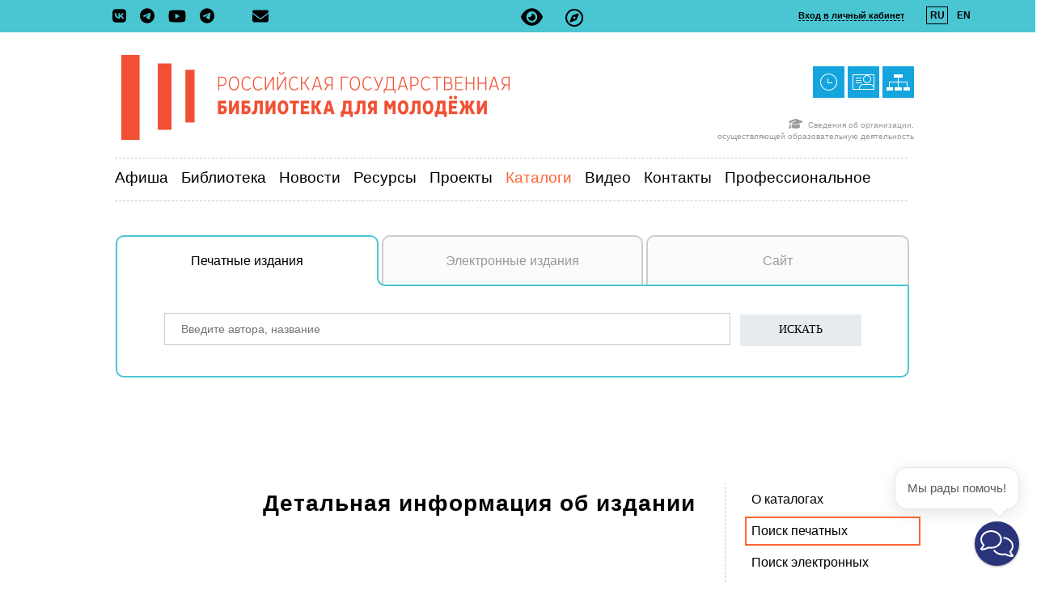

--- FILE ---
content_type: text/html; charset=windows-1251
request_url: https://rgub.ru/searchopac/book.php?id=RGUB%5CBIBL%5C0000367911
body_size: 22676
content:



<!DOCTYPE HTML>

<html>
<head>

	
<meta name="yandex-verification" content="d24dafc04c990987" />
<meta name="proculture-verification" content="fee08fb9ce39ad997305e7cd29f1f910" />



<meta http-equiv="Content-type" content="text/html; charset=utf-8" />
<meta name="Keywords" content="библиотека, молодежь, книга, клубы">

<title>

	

 
Российская государственная библиотека для молодежи
 – Подробная информация об издании: Немировский Евгений Львович Иван Федоров, около 1510-1583
</title>



<link href="/style.css?12ddd" rel="stylesheet" type="text/css">
<link rel="stylesheet" href="/bvi/css/bvi.css?keypop" type="text/css">	
 <!-- font-awesome icon -->
<link rel="stylesheet" href="/css/font-awesome.min.css" />
		

	
	
<link rel="icon" href="/favicon.ico" type="image/x-icon">	
<link rel="Shortcut Icon" href="/favicon.ico">
<meta property="og:title" content="" />

<meta property="og:image" content="/img/lib_logo-1-7-3.png" />



<meta property="og:description" content=''>




<script>
(function () {
	var script = document.createElement('script');
	script.src = "https://culturaltracking.ru/static/js/spxl.js?pixelId=4907";
	script.setAttribute("data-pixel-id", "4907");
	script.async = true;

	script.onerror = function () {
		console.warn("Скрипт счётчика не загрузился: https://culturaltracking.ru/");
	};

	document.head.appendChild(script);
})();
</script>




<script src="/common.js?2024-02-20" type="text/javascript" language="JavaScript"></script>
<script src="/jquery-latest.js"></script>

<script src="https://code.jquery.com/jquery-latest.js"></script>









<script src="/js/jquery.fancybox.min.js"></script>

<link rel="stylesheet" type="text/css" href="/css/jquery.fancybox.min.css">
	



<script type="text/javascript">
initKbdPageLister('prev_page', 'next_page');


</script>




<script type="text/javascript" src="/use/paginator3000.js"></script>


<script type="text/javascript">
    function setFocus()
    {
      document.getElementById("allfields").focus();
    }
</script>



    <script type="text/javascript">
$(document).ready(function() {
	    

    $('[data-fancybox]').fancybox({
	//animationEffect: "zoom",
	//animationEffect: "zoom",
        animationDuration: 360,
	toolbar  : false,
	smallBtn : true,
	image: {
        preload : false,
		}
        iframe : {
        preload : false,
	}
 
    })
	
   
});
	
    </script> 
<script>


function getdetailsnew(book_id,invs,fund_id,div_id,db){
//console.log(book_id);
    $.ajax({
        type: "POST",
        url: "/searchcat/details_new.php",
        data: {book_id: book_id,db:db}
}).success(function(result)
        {

	counter=JSON.parse(result);	

if (counter.available > 0) {
    let homeCount = counter.available - (counter.indoor || 0);
    let indoorCount = counter.indoor || 0;
    
    let bannersHTML = '';
    
    if (homeCount > 0) {
        bannersHTML += `
            <div class="banner banner-home">
                <span class="banner-icon">&#127968;</span>
                <span class="banner-text">${homeCount} экз. можно взять на дом</span>
            </div>
        `;
    }
    
    if (indoorCount > 0) {
        const marginClass = homeCount > 0 ? 'with-margin' : '';
        bannersHTML += `
            <div class="banner banner-library ${marginClass}">
                <span class="banner-icon">&#128218;</span>
                <span class="banner-text">${indoorCount} экз. для работы только в библиотеке</span>
            </div>
        `;
    }
    
    ava_books = `
        <div class="availability-banners">
            ${bannersHTML}
            <div style="margin-top:17px; text-align:left;">
                <a data-fancybox data-type="iframe" data-src="https://lk.rgub.ru/bookorder.php?invs=${invs}&fund_id=${fund_id}&book_id=${book_id}&db=${db}" href="javascript:;" style="text-decoration:none;">
                    <b>Забронировать</b>
                </a>
            </div>
        </div>
    `;
}
            else {
                   ava_books='<p style="margin-top:7px; font-size: 14px">Бронирование этого издания невозможно</p>';
            }

//console.log(ava_books);
            $("#"+div_id).html(ava_books);
           
        });
}


function get_bib_desc(book_id,db){
//console.log(book_id);
    $.ajax({
        type: "POST",
        url: "/searchcat/bibdesc.php",
        data: {book_id: book_id,db:db}
}).success(function(result)
        {

            $("#bib_desc").html(result);
           $("#bib_desc").show();
        });
}


function check_rd_books(book_id,db,div_id){

    $.ajax({
        type: "GET",
        url: "/searchcat/check_rd_books.php",
        data: {book_id: book_id,db:db}
}).success(function(result)
        {
//console.log(result);

rdbooks=JSON.parse(result);
//console.log(div_id);
//console.log(Object.keys(rdbooks).length);
baseurl="https://rgub.ru/searchcat/rdb/login?url=";
    if (Object.keys(rdbooks).length>0) {
    links="";
      if (!jQuery.isEmptyObject(rdbooks.list)) {
        for (let i = 0; i < rdbooks.list.length; i++) {
          if (rdbooks.list[i]['rdid']==1) {addr="https://al.litres.ru/"+rdbooks.list[i][1]; basename="Литрес"; basedescr="/resource/ebs/item.php?new_id=1918";}
          if (rdbooks.list[i]['rdid']==2) {addr=baseurl+"https://biblioclub.ru/index.php?id="+rdbooks.list[i][1]+"NNNNNpage=book";basename="Университетская библиотека онлайн";basedescr="/resource/ebs/item.php?new_id=1907";}
          if (rdbooks.list[i]['rdid']==3) {addr=baseurl+"https://www.studentlibrary.ru/book/"+rdbooks.list[i][1]+".html";basename="Консультант студента";basedescr="/resource/ebs/item.php?new_id=10968";}
          if (rdbooks.list[i]['rdid']==4) {addr=baseurl+"http://www.bibliorossica.com/book.html?currBookId="+rdbooks.list[i][1];basename="БиблиоРоссика";basedescr="/resource/ebs/item.php?new_id=1916";}
          if (rdbooks.list[i]['rdid']==5) {addr=baseurl+"https://znanium.ru/catalog/document?id="+rdbooks.list[i][1];basename="Знаниум";basedescr="/resource/ebs/item.php?new_id=1917";}

          links= links+"<li><a href='"+addr+"' target='_blank'>"+rdbooks.list[i][3]+" &#171;"+rdbooks.list[i][2]+"&#187;</a> — <a href='"+basedescr+"' target='_blank'>"+basename+"</a></li>";
        }
        if (rdbooks.isbn==1) {pretext="Эта книга в электронном виде";}
        else {pretext="Эта книга в электронном виде (возможно, в другом издании)";}
        $("#"+div_id).html("<div style='padding:10px; margin-top:10px; margin-left:-10px; background-color: #e4f1f1'>"+pretext+"<ol>"+links+"</ol></div>");
      }
    }




           
        });
}

function check_rd_books_new(book_id, db, div_id) {
    $.ajax({
        type: "GET",
        url: "/searchcat/check_rd_books.php",
        data: {book_id: book_id, db: db}
    }).success(function(result) {
        console.log("Raw result:", result); // Отладка
        rdbooks = JSON.parse(result);
        console.log("Parsed rdbooks:", rdbooks); // Отладка структуры
        
        if (Object.keys(rdbooks).length > 0 && !jQuery.isEmptyObject(rdbooks.list)) {
            console.log("List items:", rdbooks.list); // Отладка списка
            console.log("First item structure:", rdbooks.list[0]); // Отладка структуры элемента
            
            let itemsHTML = '';
            const baseurl = "https://rgub.ru/searchcat/rdb/login?url=";
            
            for (let i = 0; i < rdbooks.list.length; i++) {
                let item = rdbooks.list[i];
                console.log("Processing item:", item); // Отладка каждого элемента
                
                let addr, basename, basedescr;
                
                // Определяем параметры для каждого типа ресурса
                // Используем item['book_id'] вместо item[1]
                switch(parseInt(item['rdid'])) {
                    case 1:
                        addr = "https://al.litres.ru/" + item['book_id'];
                        basename = "Литрес";
                        basedescr = "/resource/ebs/item.php?new_id=1918";
                        break;
                    case 2:
                        addr = baseurl + "https://biblioclub.ru/index.php?id=" + item['book_id'] + "NNNNNpage=book";
                        basename = "Университетская библиотека онлайн";
                        basedescr = "/resource/ebs/item.php?new_id=1907";
                        break;
                    case 3:
                        addr = baseurl + "https://www.studentlibrary.ru/book/" + item['book_id'] + ".html";
                        basename = "Консультант студента";
                        basedescr = "/resource/ebs/item.php?new_id=10968";
                        break;
                    case 4:
                        addr = baseurl + "http://www.bibliorossica.com/book.html?currBookId=" + item['book_id'];
                        basename = "БиблиоРоссика";
                        basedescr = "/resource/ebs/item.php?new_id=1916";
                        break;
                    case 5:
                        addr = baseurl + "https://znanium.ru/catalog/document?id=" + item['book_id'];
                        basename = "Знаниум";
                        basedescr = "/resource/ebs/item.php?new_id=1917";
                        break;
                    default:
                        console.log("Unknown rdid:", item['rdid']);
                        continue;
                }
                
                // Используем именованные ключи вместо числовых индексов
                const author = item['author'] || item[3] || 'Автор не указан';
                const title = item['name'] || item[2] || 'Название не указано';
                console.log("Author:", author, "Title:", title); // Отладка названий
                
                // Формируем HTML для каждого элемента
                itemsHTML += `
                    <li class="electronic-versions-item">
                        <div class="electronic-versions-number">${i + 1}</div>
                        <div class="electronic-versions-content">
                            <a href="${addr}" target="_blank" class="electronic-versions-book">
                                ${author} «${title}»
                            </a>
                            <div class="electronic-versions-provider">
                                <span>в</span>
                                <a href="${basedescr}" target="_blank" class="electronic-versions-provider-link">
                                    <i class="fas fa-external-link-alt"></i>
                                    ${basename}
                                </a>
                            </div>
                        </div>
                    </li>
                `;
            }
            
            // Формируем полный HTML блока
            // Используем rdbooks.isbn с проверкой на существование
            const pretext = rdbooks.isbn == 1 ? 
                "Эта книга в электронном виде" : 
                "Эта книга в электронном виде (возможно, в другом издании)";
                
            const fullHTML = `
                <div class="electronic-versions">
                    <div class="electronic-versions-header">
                        <i class="fas fa-laptop"></i>
                        <span>${pretext}</span>
                    </div>
                    <ol class="electronic-versions-list">
                        ${itemsHTML}
                    </ol>
                </div>
            `;
            
            $("#" + div_id).html(fullHTML);
        } else {
            console.log("No books found or empty list");
            $("#" + div_id).html(''); // Очищаем блок, если книг нет
        }
    }).fail(function(xhr, status, error) {
        console.error("Ошибка при загрузке электронных версий книги:", error);
        $("#" + div_id).html(''); // Очищаем блок при ошибке
    });
}

</script>
<script>
function getdetailscompact(book_id, invs, fund_id, div_id, db) {
    $.ajax({
        type: "POST",
        url: "/searchcat/details_new.php",
        data: {book_id: book_id, db: db}
    }).success(function(result) {
        counter = JSON.parse(result);	
        let availabilityHTML = '';

        if (counter.available > 0) {
            let homeCount = counter.available - (counter.indoor || 0);
            let indoorCount = counter.indoor || 0;
            
            let availabilityItems = '';
            
            if (homeCount > 0) {
                availabilityItems += `
                    <div class="search-results-compact__availability-item search-results-compact__availability-item--home">
                        <div class="search-results-compact__availability-icon">
                            <i class="fas fa-home"></i>
                        </div>
                        <div class="search-results-compact__availability-details">
                            <span class="search-results-compact__availability-count">${homeCount}</span>
                            <span class="search-results-compact__availability-text">экз. можно взять на дом</span>
                        </div>
                    </div>
                `;
            }
            
            if (indoorCount > 0) {
                availabilityItems += `
                    <div class="search-results-compact__availability-item search-results-compact__availability-item--library">
                        <div class="search-results-compact__availability-icon">
                            <i class="fas fa-building"></i>
                        </div>
                        <div class="search-results-compact__availability-details">
                            <span class="search-results-compact__availability-count">${indoorCount}</span>
                            <span class="search-results-compact__availability-text">экз. для работы только в библиотеке</span>
                        </div>
                    </div>
                `;
            }
            
            availabilityHTML = `
                <div class="search-results-compact__availability-info">
                    ${availabilityItems}
                </div>
                <a data-fancybox data-type="iframe" data-src="https://lk.rgub.ru/bookorder.php?invs=${invs}&fund_id=${fund_id}&book_id=${book_id}&db=${db}" href="javascript:;" class="search-results-compact__booking-btn">
                    <i class="fas fa-bookmark"></i>
                    Забронировать
                </a>
            `;
        } else {
            availabilityHTML = `
                <div class="search-results-compact__availability-info">
                    <div class="search-results-compact__no-booking">
                        <i class="fas fa-info-circle"></i>
                        <span>Бронирование этого издания невозможно</span>
                    </div>
                </div>
            `;
        }

        $("#" + div_id).html(availabilityHTML);
    });
}




function check_rd_books_list(book_id, db, div_id) {
    $.ajax({
        type: "GET",
        url: "/searchcat/check_rd_books.php",
        data: {book_id: book_id, db: db}
    }).success(function(result) {
        console.log("Raw result:", result);
        rdbooks = JSON.parse(result);
        console.log("Parsed rdbooks:", rdbooks);
        
        if (Object.keys(rdbooks).length > 0 && !jQuery.isEmptyObject(rdbooks.list)) {
            console.log("List items:", rdbooks.list);
            
            let itemsHTML = '';
            const baseurl = "https://rgub.ru/searchcat/rdb/login?url=";
            let itemsCount = 0;
            
            for (let i = 0; i < rdbooks.list.length; i++) {
                let item = rdbooks.list[i];
                
                let addr, basename, basedescr;
                
                switch(parseInt(item['rdid'])) {
                    case 1:
                        addr = "https://al.litres.ru/" + item['book_id'];
                        basename = "Литрес";
                        basedescr = "/resource/ebs/item.php?new_id=1918";
                        break;
                    case 2:
                        addr = baseurl + "https://biblioclub.ru/index.php?id=" + item['book_id'] + "NNNNNpage=book";
                        basename = "Университетская библиотека онлайн";
                        basedescr = "/resource/ebs/item.php?new_id=1907";
                        break;
                    case 3:
                        addr = baseurl + "https://www.studentlibrary.ru/book/" + item['book_id'] + ".html";
                        basename = "Консультант студента";
                        basedescr = "/resource/ebs/item.php?new_id=10968";
                        break;
                    case 4:
                        addr = baseurl + "http://www.bibliorossica.com/book.html?currBookId=" + item['book_id'];
                        basename = "БиблиоРоссика";
                        basedescr = "/resource/ebs/item.php?new_id=1916";
                        break;
                    case 5:
                        addr = baseurl + "https://znanium.ru/catalog/document?id=" + item['book_id'];
                        basename = "Знаниум";
                        basedescr = "/resource/ebs/item.php?new_id=1917";
                        break;
                    default:
                        console.log("Unknown rdid:", item['rdid']);
                        continue;
                }
                
                const author = item['author'] || item[3] || 'Автор не указан';
                const title = item['name'] || item[2] || 'Название не указано';
                
                // Формируем компактный HTML для каждого элемента
                if (i < 2) { // Показываем первые 2 элемента
                    itemsHTML += `
                        <div class="search-results-compact__electronic-item">
                            <span class="search-results-compact__electronic-number">${i + 1}.</span>
                            <a href="${addr}" target="_blank" class="search-results-compact__electronic-link">${author} «${title}»</a>
                            <span class="search-results-compact__electronic-provider">
                                — <a href="${basedescr}" target="_blank">${basename}</a>
                            </span>
                        </div>
                    `;
                } else { // Остальные скрываем
                    itemsHTML += `
                        <div class="search-results-compact__electronic-item search-results-compact__electronic-item--hidden">
                            <span class="search-results-compact__electronic-number">${i + 1}.</span>
                            <a href="${addr}" target="_blank" class="search-results-compact__electronic-link">${author} «${title}»</a>
                            <span class="search-results-compact__electronic-provider">
                                — <a href="${basedescr}" target="_blank">${basename}</a>
                            </span>
                        </div>
                    `;
                }
                itemsCount++;
            }
            
            // Добавляем кнопку "показать еще" если есть скрытые элементы
            let moreButton = '';
            if (itemsCount > 2) {
                moreButton = `
                    <div class="search-results-compact__electronic-more">
                        <button class="search-results-compact__more-btn" onclick="toggleElectronicList(this)">
                            <span class="search-results-compact__more-text">+${itemsCount - 2} других версии</span>
                            <i class="fas fa-chevron-down search-results-compact__more-icon"></i>
                        </button>
                    </div>
                `;
            }
            
            const pretext = rdbooks.isbn == 1 ? 
                "Эта книга в электронном виде" : 
                "Эта книга в электронном виде (возможно, в другом издании)";
                
            const fullHTML = `
                <div class="search-results-compact__electronic">
                    <div class="search-results-compact__electronic-header">
                        <i class="fas fa-laptop"></i>
                        <span>${pretext}</span>
                    </div>
                    <div class="search-results-compact__electronic-items">
                        ${itemsHTML}
                        ${moreButton}
                    </div>
                </div>
            `;
            
            $("#" + div_id).html(fullHTML);
        } else {
            console.log("No books found or empty list");
            $("#" + div_id).html('');
        }
    }).fail(function(xhr, status, error) {
        console.error("Ошибка при загрузке электронных версий книги:", error);
        $("#" + div_id).html('');
    });
}

function toggleElectronicList(button) {
    // Предотвращаем любое стандартное поведение
    event.preventDefault();
    event.stopPropagation();
    
    const container = button.closest('.search-results-compact__electronic-items');
    const hiddenItems = container.querySelectorAll('.search-results-compact__electronic-item--hidden');
    const moreText = button.querySelector('.search-results-compact__more-text');
    const moreIcon = button.querySelector('.search-results-compact__more-icon');
    
    button.classList.toggle('search-results-compact__more-btn--expanded');
    
    if (button.classList.contains('search-results-compact__more-btn--expanded')) {
        hiddenItems.forEach(item => item.classList.add('search-results-compact__electronic-item--show'));
        moreText.textContent = 'Свернуть';
    } else {
        hiddenItems.forEach(item => item.classList.remove('search-results-compact__electronic-item--show'));
        moreText.textContent = `+${hiddenItems.length} других версии`;
    }
}
</script>
<script src="https://code.jquery.com/ui/1.12.1/jquery-ui.js"></script>
<script src="/searchcat/i18n/datepicker-ru.js"></script>
<link rel="stylesheet" type="text/css" href="/use/paginator3000.css" />
<link rel="stylesheet" type="text/css" href="https://cdnjs.cloudflare.com/ajax/libs/fancybox/3.3.4/jquery.fancybox.min.css">
 <link rel="stylesheet" href="//code.jquery.com/ui/1.12.1/themes/base/jquery-ui.css">

<style>    
    .fancybox-container {background:  none;}
   
    
    .fancybox {background:  none;}
    .fancybox-slide--iframe {background:  none;}
   
    
     .fancybox-slide--iframe .fancybox-content {
        width: 500px;
        height: 600px;
        max-width: 80%:
        max-height: 80%:
        margin: 0;
        box-shadow: 10px 10px 60px -25px;
        border-radius: 4px;
        opacity: 0.95;
        }

.imagetip span{
    border-radius: 5px 5px 5px 5px;
    visibility: hidden;
    position: absolute;
    left: 0px;
    top: 40px;
    background: #fff;
    box-shadow: -2px 2px 10px -1px #333; 
    border-radius: 5px;
    padding:10px;
    z-index: 9999;
}

.imagetip:hover span{
visibility: visible;
}





.availability-banners {
    max-width: 340px;
    margin-top: 20px;
}

.banner {
    display: flex;
    align-items: center;
    padding: 12px 16px;
    border-radius: 8px;
    font-weight: 500;
    font-size: 14px;
    box-shadow: 0 2px 8px rgba(0,0,0,0.1);
}

.banner-home {
    background: linear-gradient(135deg, #14A5DE, #0D8BC8);
    color: white;
}

.banner-library {
    background: linear-gradient(135deg, #FF9500, #E68500);
    color: white;
}

.banner.with-margin {
    margin-top: 10px;
}

.banner-icon {
    margin-right: 10px;
    font-size: 16px;
}

.banner-text {
    flex: 1;
    text-align: left;
}


.search-results-compact {
    width: 100%;
    margin: 0 auto;
    padding: 0;
    font-family: 'Segoe UI', system-ui, sans-serif;
    font-size: 14px;
}

.search-results-compact__item {
    display: flex;
    gap: 20px;
    padding: 20px;
    background: white;
    border-radius: 8px;
    margin-bottom: 16px;
}

.search-results-compact__cover {
    position: relative;
    flex-shrink: 0;
    width: 130px;
}

.search-results-compact__img {
    width: 100%;
    height: auto;
    object-fit: contain;
    border-radius: 6px;
    border: 1px solid #dee2e6;
}

.search-results-compact__placeholder {
    width: 100%;
    height: 195px;
    background: linear-gradient(135deg, #11b3f0 0%, #764ba2 100%);
    border-radius: 6px;
    display: flex;
    align-items: center;
    justify-content: center;
    color: white;
    font-size: 1.5rem;
}

.search-results-compact__badges {
    position: absolute;
    top: 4px;
    left: 4px;
    display: flex;
    flex-direction: column;
    gap: 4px;
}

.search-results-compact__badge {
    padding: 2px 6px;
    border-radius: 3px;
    font-size: 9px;
    font-weight: 700;
    text-transform: uppercase;
    letter-spacing: 0.3px;
}

.search-results-compact__badge--year {
    background: rgba(255, 255, 255, 0.95);
    color: #e74c3c;
    border: 1px solid #e74c3c;
}

.search-results-compact__content {
    flex: 1;
    min-width: 0;
    display: flex;
    flex-direction: column;
    gap: 12px;
}

.search-results-compact__book-title {
    font-size: 15px;
    font-weight: 600;
    color: #2c5aa0;
    text-decoration: none;
    line-height: 1.3;
    display: block;
}

.search-results-compact__book-title:hover {
    color: #1a4780;
    text-decoration: underline;
}

.search-results-compact__annotation,
.search-results-compact__content-preview {
    font-size: 12px;
    color: #555;
    line-height: 1.3;
    padding: 8px;
    background: #f8f9fa;
    border-radius: 4px;
    border-left: 2px solid #4AC6D3;
    margin-bottom: 8px;
}

.search-results-compact__meta {
    display: flex;
    flex-wrap: wrap;
    gap: 8px;
}

.search-results-compact__meta-line {
    display: flex;
    align-items: center;
    gap: 4px;
    font-size: 12px;
    color: #6c757d;
    background: #f8f9fa;
    padding: 4px 8px;
    border-radius: 4px;
}

.search-results-compact__meta-line i {
    color: #11b3f0;
    font-size: 11px;
}

.search-results-compact__location {
    display: flex;
    align-items: center;
    gap: 6px;
    font-size: 12px;
    color: #666;
}

.search-results-compact__location i {
    color: #11b3f0;
    font-size: 11px;
}

.search-results-compact__location-link {
    color: #14A5DE;
    text-decoration: none;
    font-size: 12px;
    font-weight: 500;
    white-space: nowrap;
}

.search-results-compact__location-link:hover {
    text-decoration: underline;
}

.search-results-compact__electronic-links {
    display: flex;
    align-items: center;
    gap: 8px;
    font-size: 12px;
    color: #666;
}

.search-results-compact__electronic-icons {
    display: flex;
    gap: 5px;
}

.search-results-compact__electronic-icons img {
    width: 20px;
    height: 20px;
}

.search-results-compact__availability-wrapper {
    display: flex;
    align-items: flex-start;
    gap: 15px;
}

.search-results-compact__availability-info {
    flex: 1;
    display: flex;
    flex-direction: column;
    gap: 8px;
}

.search-results-compact__booking-btn {
    background: linear-gradient(135deg, #14A5DE, #0D8BC8);
    color: white !important;
    border: none;
    padding: 8px 12px;
    border-radius: 4px;
    font-weight: 600;
    font-size: 12px;
    cursor: pointer;
    display: flex;
    align-items: center;
    gap: 4px;
    white-space: nowrap;
    text-decoration: none;
    flex-shrink: 0;
    height: fit-content;
}

.search-results-compact__booking-btn:hover {
    background: linear-gradient(135deg, #0D8BC8, #0A7AB8);
}

@media (max-width: 480px) {
    .search-results-compact__item {
        padding: 16px;
        gap: 16px;
        flex-direction: column;
    }
    
    .search-results-compact__cover {
        width: 110px;
        align-self: flex-start;
    }
    
    .search-results-compact__availability-wrapper {
        flex-direction: column;
        gap: 10px;
    }
    
    .search-results-compact__booking-btn {
        justify-content: center;
    }
}

.search-results-compact__availability-item {
    display: flex;
    align-items: center;
    gap: 8px;
    padding: 8px;
    background: white;
    border-radius: 6px;
    border: 1px solid #e9ecef;
}

.search-results-compact__availability-icon {
    width: 24px;
    height: 24px;
    border-radius: 6px;
    display: flex;
    align-items: center;
    justify-content: center;
    font-size: 12px;
    flex-shrink: 0;
}

.search-results-compact__availability-item--home .search-results-compact__availability-icon {
    background: rgba(20, 165, 222, 0.1);
    color: #14A5DE;
}

.search-results-compact__availability-item--library .search-results-compact__availability-icon {
    background: rgba(255, 149, 0, 0.1);
    color: #ff6633;
}

.search-results-compact__availability-details {
    display: flex;
    align-items: baseline;
    gap: 4px;
    flex: 1;
}

.search-results-compact__availability-count {
    font-weight: 700;
    font-size: 16px;
    color: #2c5aa0;
}

.search-results-compact__availability-text {
    font-size: 13px;
    font-weight: 500;
    color: #555;
    line-height: 1.2;
}

.search-results-compact__availability-item--home {
    color: #14A5DE;
}

.search-results-compact__availability-item--library {
    color: #ff6633;
}

.search-results-compact__no-booking {
    padding: 12px;
    background: #fff3cd;
    border-radius: 8px;
    color: #856404;
    font-size: 13px;
    text-align: center;
    border: 1px solid #ffeaa7;
    display: flex;
    align-items: center;
    justify-content: center;
    gap: 8px;
    flex: 1;
}

.search-results-compact__no-booking i {
    color: #856404;
}

.search-results-compact__electronic {
    padding: 10px;
    background: linear-gradient(135deg, #e8f5e8, #d4f1d4);
    border-radius: 6px;
    border-left: 3px solid #27ae60;
    font-size: 13px;
}

.search-results-compact__electronic-header {
    display: flex;
    align-items: center;
    gap: 6px;
    font-weight: 600;
    color: #2c5aa0;
    font-size: 13px;
    margin-bottom: 6px;
}

.search-results-compact__electronic-header i {
    color: #27ae60;
    font-size: 12px;
}

.search-results-compact__electronic-items {
    display: flex;
    flex-direction: column;
    gap: 4px;
}

.search-results-compact__electronic-item {
    display: flex;
    align-items: flex-start;
    gap: 4px;
    line-height: 1.3;
}

.search-results-compact__electronic-item--hidden {
    display: none;
}

.search-results-compact__electronic-item--show {
    display: flex;
}

.search-results-compact__electronic-number {
    font-weight: 600;
    color: #27ae60;
    flex-shrink: 0;
    font-size: 12px;
}

.search-results-compact__electronic-link {
    color: #2c5aa0;
    text-decoration: none;
    flex: 1;
    font-size: 13px;
}

.search-results-compact__electronic-link:hover {
    text-decoration: underline;
}

.search-results-compact__electronic-provider {
    color: #666;
    font-size: 12px;
    flex-shrink: 0;
}

.search-results-compact__electronic-provider a {
    color: #27ae60;
    text-decoration: none;
    font-weight: 500;
}

.search-results-compact__electronic-provider a:hover {
    text-decoration: underline;
}

.search-results-compact__electronic-more {
    margin-top: 4px;
}

.search-results-compact__more-link {
    color: #27ae60;
    text-decoration: none;
    font-weight: 600;
    font-size: 12px;
    display: flex;
    align-items: center;
    gap: 4px;
    cursor: pointer;
}

.search-results-compact__more-link:hover {
    text-decoration: underline;
}

.search-results-compact__more-icon {
    font-size: 10px;
    transition: transform 0.2s ease;
}

.search-results-compact__more-link--expanded .search-results-compact__more-icon {
    transform: rotate(180deg);
}

.search-results-compact__more-btn {
    color: #27ae60;
    background: none;
    border: none;
    font-weight: 600;
    font-size: 12px;
    display: flex;
    align-items: center;
    gap: 4px;
    cursor: pointer;
    padding: 0;
    font-family: inherit;
}

.search-results-compact__more-btn:hover {
    text-decoration: underline;
}

.search-results-compact__more-icon {
    font-size: 10px;
    transition: transform 0.2s ease;
}

.search-results-compact__more-btn--expanded .search-results-compact__more-icon {
    transform: rotate(180deg);
}


.modern-book-card {
    background: white;
    border-radius: 16px;
    padding: 24px;
    margin: 0;
    font-family: 'Segoe UI', system-ui, sans-serif;
    max-width: 100%;
    width: auto;
    box-sizing: border-box;
}
.book-card-header {
    display: flex;
    gap: 20px;
    margin-bottom: 20px;
    align-items: flex-start;
    max-width: 100%;
}
.book-cover-container {
    position: relative;
    flex-shrink: 0;
}
.book-cover-img {
    width: 200px;
    min-width: 200px;
    border-radius: 10px;
    object-fit: cover;
}
.book-badge {
    position: absolute;
    background: rgba(255, 255, 255, 0.95);
    padding: 4px 8px;
    border-radius: 5px;
    font-size: 10px;
    font-weight: 700;
    text-transform: uppercase;
    letter-spacing: 0.5px;
    max-width:150px;

}
.type-badge {
    top: 8px;
    left: 8px;
    color: #11b3f0;
    border: 1px solid #11b3f0;
}
.year-badge {
    bottom: 8px;
    left: 8px;
    color: #e74c3c;
    border: 1px solid #e74c3c;
}
.book-main-info {
    flex: 1;
    min-width: 0;
}
.book-title {
    font-size: 22px;
    font-weight: 700;
    color: #1a1a1a;
    margin: 0 0 12px 0;
    line-height: 1.3;
    text-align: left;
    word-wrap: break-word;
}
.book-authors {
    display: flex;
    flex-direction: column;
    gap: 6px;
    margin-bottom: 16px;
}
.author-item {
    display: flex;
    align-items: center;
    gap: 8px;
    font-size: 15px;
}
.author-item i {
    color: #11b3f0;
    width: 14px;
}
.author-main {
    font-weight: 600;
    color: #2c5aa0;
}
.author-secondary {
    color: #666;
}
.book-meta-compact {
    display: flex;
    flex-wrap: wrap;
    gap: 8px;
    margin-bottom: 20px;
}
.meta-item-compact {
    display: flex;
    align-items: center;
    gap: 6px;
    font-size: 14px;
    color: #666;
    background: #f8f9fa;
    padding: 6px 10px;
    border-radius: 8px;
    border: 1px solid #e9ecef;
    white-space: nowrap;
    max-width: 100%;
}
.meta-item-compact span {
    max-width: 200px;
    overflow: hidden;
    text-overflow: ellipsis;
    white-space: nowrap;
}

.meta-item-compact i {
    color: #11b3f0;
    width: 12px;
}
.book-details-extended {
    display: grid;
    grid-template-columns: repeat(auto-fit, minmax(150px, 1fr));
    gap: 12px;
    margin-bottom: 20px;
    padding: 16px;
    background: #fafbfc;
    border-radius: 10px;
}
.detail-item-large {
    display: flex;
    align-items: center;
    gap: 10px;
    padding: 10px;
    background: white;
    border-radius: 8px;
    min-width: 0;
}
.detail-item-large i {
    color: #4AC6D3;
    font-size: 14px;
    width: 16px;
    text-align: center;
}
.detail-content-large {
    display: flex;
    flex-direction: column;
    gap: 2px;
    min-width: 0;
}
.detail-label-large {
    font-size: 11px;
    font-weight: 700;
    color: #888;
    text-transform: uppercase;
    letter-spacing: 0.5px;
}
.detail-value-large {
    font-size: 14px;
    font-weight: 600;
    color: #333;
    word-wrap: break-word;
}
.book-annotation {
    background: #f8f9fa;
    padding: 16px;
    border-radius: 10px;
    margin-bottom: 20px;
    border-left: 4px solid #4AC6D3;
}
.annotation-header {
    display: flex;
    align-items: center;
    gap: 6px;
    margin-bottom: 8px;
    font-weight: 600;
    color: #4AC6D3;
    font-size: 14px;
}
.book-annotation p {
    margin: 0;
    font-size: 14px;
    line-height: 1.5;
    color: #555;
}
.book-availability {
    display: flex;
    justify-content: space-between;
    align-items: flex-start;
    gap: 20px;
    padding: 20px;
    background: #f0f7ff;
    border-radius: 10px;
    margin-bottom: 16px;
}
.availability-section {
    flex: 1;
    min-width: 0;
}
.section-title {
    display: flex;
    align-items: center;
    gap: 6px;
    font-size: 15px;
    font-weight: 700;
    color: #2c5aa0;
    margin: 0 0 12px 0;
}
.availability-items {
    display: flex;
    flex-direction: column;
    gap: 10px;
}
.availability-item {
    display: flex;
    align-items: center;
    gap: 10px;
}
.availability-icon {
    width: 32px;
    height: 32px;
    border-radius: 8px;
    display: flex;
    align-items: center;
    justify-content: center;
    font-size: 14px;
}
.available-home .availability-icon {
    background: rgba(20, 165, 222, 0.1);
    color: #14A5DE;
}
.available-library .availability-icon {
    background: rgba(255, 149, 0, 0.1);
    color: #ff6633;
}
.availability-info {
    display: flex;
    align-items: baseline;
    gap: 4px;
}
.availability-count {
    font-weight: 800;
    font-size: 18px;
}
.availability-text {
    font-size: 14px;
    font-weight: 600;
}
.available-home {
    color: #14A5DE;
}
.available-library {
    color: #ff6633;
}
.booking-button-custom {
    background: linear-gradient(135deg, #14A5DE, #0D8BC8);
    color: white !important;
    border: none;
    padding: 12px 20px;
    border-radius: 8px;
    font-weight: 600;
    font-size: 14px;
    cursor: pointer;
    display: flex;
    align-items: center;
    gap: 8px;
    white-space: nowrap;
    text-decoration: none;
    font-family: 'Segoe UI', system-ui, sans-serif;
}
.booking-button-custom:hover {
    background: linear-gradient(135deg, #0D8BC8, #0A7AB8);
}
.booking-button-custom i {
    color: white !important;
}
.book-location-custom {
    display: flex;
    align-items: center;
    gap: 10px;
    padding: 12px;
    background: #f8f9fa;
    border-radius: 8px;
    font-size: 14px;
    color: #666;
    margin-bottom: 16px;
}
.location-icon-custom {
    color: #11b3f0;
    font-size: 14px;
}
.location-info-custom {
    flex: 1;
    display: flex;
    justify-content: space-between;
    align-items: center;
    min-width: 0;
}
.location-link-custom {
    color: #14A5DE;
    text-decoration: none;
    font-weight: 600;
    font-size: 13px;
    display: flex;
    align-items: center;
    gap: 4px;
    white-space: nowrap;
}
.bibliographic-section {
    margin-top: 16px;
    border: 1px solid #e9ecef;
    border-radius: 8px;
    overflow: hidden;
}
.bibliographic-toggle {
    display: flex;
    align-items: center;
    gap: 8px;
    padding: 12px 16px;
    background: #f8f9fa;
    cursor: pointer;
    font-weight: 600;
    color: #2c5aa0;
    font-size: 14px;
}
.bibliographic-toggle i {
    transition: transform 0.2s ease;
}
.bibliographic-toggle i.active {
    transform: rotate(180deg);
}
.bibliographic-content {
    max-height: 0;
    overflow: hidden;
    transition: max-height 0.2s ease;
    background: white;
}
.bibliographic-content.active {
    max-height: 150px;
}
.bib-text {
    padding: 16px;
    font-size: 13px;
    line-height: 1.4;
    color: #555;
    border-bottom: 1px solid #f0f2f5;
    font-family: 'Courier New', monospace;
}
.catalog-link {
    display: flex;
    align-items: center;
    gap: 8px;
    padding: 12px 16px;
    color: #11b3f0;
    text-decoration: none;
    font-weight: 600;
    font-size: 13px;
}
.electronic-links {
    display: flex;
    align-items: center;
    gap: 10px;
    padding: 12px;
    background: #f8f9fa;
    border-radius: 8px;
    margin-bottom: 16px;
}
.electronic-links img {
    width: 24px;
    height: 24px;
}
.no-booking {
    padding: 16px;
    background: #fff3cd;
    border-radius: 8px;
    color: #856404;
    font-size: 15px;
    text-align: center;
}

.electronic-versions {
    background: linear-gradient(135deg, #e8f5e8, #d4f1d4);
    border-radius: 12px;
    padding: 20px;
    margin: 20px 0;
    border-left: 4px solid #27ae60;
    box-shadow: 0 2px 8px rgba(0,0,0,0.1);
}

.electronic-versions-header {
    display: flex;
    align-items: center;
    gap: 10px;
    margin-bottom: 15px;
    font-weight: 600;
    color: #2c5aa0;
    font-size: 16px;
}

.electronic-versions-header i {
    color: #27ae60;
    font-size: 18px;
}

.electronic-versions-list {
    list-style: none;
    padding: 0;
    margin: 0;
}

.electronic-versions-item {
    display: flex;
    align-items: flex-start;
    gap: 12px;
    padding: 12px;
    background: white;
    border-radius: 8px;
    margin-bottom: 10px;
    border: 1px solid #e0e0e0;
    transition: all 0.2s ease;
}

.electronic-versions-item:hover {
    transform: translateY(-1px);
    box-shadow: 0 4px 12px rgba(0,0,0,0.1);
    border-color: #27ae60;
}

.electronic-versions-item:last-child {
    margin-bottom: 0;
}

.electronic-versions-number {
    background: #27ae60;
    color: white;
    width: 24px;
    height: 24px;
    border-radius: 50%;
    display: flex;
    align-items: center;
    justify-content: center;
    font-size: 12px;
    font-weight: 700;
    flex-shrink: 0;
    margin-top: 2px;
}

.electronic-versions-content {
    flex: 1;
}

.electronic-versions-book {
    display: block;
    font-weight: 600;
    color: #2c5aa0;
    text-decoration: none;
    margin-bottom: 4px;
    line-height: 1.4;
}

.electronic-versions-book:hover {
    text-decoration: underline;
    color: #1a4780;
}

.electronic-versions-provider {
    display: flex;
    align-items: center;
    gap: 6px;
    font-size: 13px;
    color: #666;
}

.electronic-versions-provider-link {
    color: #27ae60;
    text-decoration: none;
    font-weight: 600;
    display: flex;
    align-items: center;
    gap: 4px;
}

.electronic-versions-provider-link:hover {
    text-decoration: underline;
}

.electronic-versions-provider-link i {
    font-size: 12px;
}



.recommendations-grid {
    margin: 25px 0;
    max-width: auto;
    clear: both;
}

.recommendations-grid-title {
    margin: 40px 0 20px 0;
    font-size: 1.2rem;
    font-weight: 500;
    color: #2c3e50;
}

.recommendations-grid-container {
    display: grid;
    grid-template-columns: 1fr 1fr;
    gap: 12px;
}

.recommendation-grid-item {
    display: flex;
    align-items: flex-start;
    padding: 12px;
    text-decoration: none;
    color: inherit;
    gap: 12px;
    border-radius: 8px;
    background: #f8f9fa;
    transition: all 0.2s ease;
    border: 1px solid #e9ecef;
    height: fit-content;
}

.recommendation-grid-item:hover {
    background: #edf2f7;
    border-color: #3498db;
    box-shadow: 0 2px 8px rgba(52, 152, 219, 0.15);
}

.book-cover-grid {
    width: 40px;
    height: 60px;
    object-fit: cover;
    border-radius: 4px;
    border: 1px solid #dee2e6;
    flex-shrink: 0;
}

.book-info-grid {
    flex: 1;
    min-width: 0;
}

.book-title-grid {
    font-size: 0.85rem;
    line-height: 1.3;
    color: #2d3748;
    font-weight: 400;
    display: -webkit-box;
    -webkit-line-clamp: 3;
    -webkit-box-orient: vertical;
    overflow: hidden;
}

.recommendation-grid-item:hover .book-title-grid {
    color: #2c5282;
}

/* Адаптивность */
@media (max-width: auto) {
    .recommendations-grid-container {
        grid-template-columns: 1fr;
        gap: 10px;
    }
    
    .recommendation-grid-item {
        padding: 10px;
        gap: 10px;
    }
    
    .book-cover-grid {
        width: 35px;
        height: 52px;
    }
    
    .book-title-grid {
        font-size: 0.8rem;
    }
}

/* Чередование фона для лучшей читаемости */
.recommendation-grid-item:nth-child(odd) {
    background: #fafbfc;
}

.recommendation-grid-item:nth-child(odd):hover {
    background: #f0f4f8;
}
.foreign-agent-alert {
    display: flex;
    align-items: flex-start;
    gap: 12px;
    padding: 16px;
    background: #fff3cd;
    border: 2px solid #ffc107;
    border-radius: 8px;
    margin: 10px 0;
}

.foreign-agent-alert__icon {
    color: #856404;
    font-size: 18px;
    flex-shrink: 0;
    margin-top: 2px;
}

.foreign-agent-alert__text {
    color: #856404;
    font-size: 13px;
    line-height: 1.4;
    font-weight: 600;
    text-transform: uppercase;
    letter-spacing: 0.3px;
}

</style>









<style>
/* The Modal (background) */
.modal {
  display: none; /* Hidden by default */
  position: fixed; /* Stay in place */
  z-index: 9999999; /* Sit on top */
  padding-top: 100px; /* Location of the box */
  left: 0;
  top: 0;
  width: 100%; /* Full width */
  height: 100%; /* Full height */
  overflow: auto; /* Enable scroll if needed */
  background-color: rgb(0,0,0); /* Fallback color */
  background-color: rgba(0,0,0,0.4); /* Black w/ opacity */
	
}

/* Modal Content */
.modal-content {
  background-color: #fefefe;
  margin: auto;
  padding: 50px;
  border: 1px solid #fefefe;
  width: 600px;
	max-width: 90%;
	border-radius: 5px;
	position: relative;
	
}

/* The Close Button */
.close {
  color: #aaaaaa;
  float: right;
  font-size: 28px;
  font-weight: bold;
	position: absolute;
	right: 20px;
	top: 20px;
}

.close:hover,
.close:focus {
  color: #000;
  text-decoration: none;
  cursor: pointer;
}

.search_box {
	position: relative;
}

#search_tabs {
  width: 981px;
  margin:40px auto;
  padding-right: 20px;
  {if $page_id==8}margin-bottom: 60px;{/if}

}
.search_tabs-nav {
	display: table;
	margin: 0;
	padding: 0;
	width: 100%;
	position: relative; top: 2px;
}
.search_tabs-nav li {
	display: div;
	float: left;
	margin: 0;
	padding: 0;
	position: relative;
	border-collapse: collapse;
	list-style: none;
	box-sizing: border-box;
}

.search_tabs-nav a {
	display: block;
	padding: 20px 20px;
	background: #fbfbfb; 
	font-size: 16px;
	text-decoration: none;
	text-align: center;
	color: #999;
	border-collapse: collapse;
	border: solid 2px #cccccc;
	border-bottom: solid 2px #4AC6D3;
	border-radius: 10px 10px 0px 0px;
	position: relative;

}		

.search_tabs-nav a.activate {
	color: black;
	background: #fff;
	border: solid 2px #4AC6D3;
	border-bottom: none;
	
	z-index: 100
}

.search_tabs-li {
	width: 325px;

}

#search_tab-li-2 {
	width: 323px;
	margin-left:4px;
	margin-right:4px;
}


.rbtab, .lbtab {
	border: solid 2px #4AC6D3;
	z-index:100;

}

.rbtab_w, .lbtab_w {
	border: solid 2px white;
	z-index:50;	
}

.rbtab, .lbtab, .rbtab_w, .lbtab_w,.rbtab_b, .lbtab_b {
	width: 20px;
	height: 20px;
	border-top: none;
	position: absolute;
	bottom: -2px;
	display: none;	
}
.rbtab,.rbtab_w {
	right: -22px;
	border-right: none;
}

.rbtab {
	border-radius: 0px 0px 0px 10px;
}
.lbtab,.lbtab_w {
	left: -22px;
	border-left: none;	
}

.lbtab  {
	border-radius: 0px 0px 10px 0px;
}

.rbtab_b, .lbtab_b {
	border: none;
	border-bottom: solid 2px #4AC6D3;
	z-index:200;
	
}

.rbtab_b {
		right: -340px;
}
.lbtab_b {
		left: -340px;
}
a.activate .rbtab, a.activate .lbtab,a.activate  .rbtab_w, a.activate  .lbtab_w, a.activate  .rbtab_b, a.activate  .lbtab_b {
	display: block;
}

.search_tabs-items {
	border: 2px solid #4AC6D3;
	border-top: none;
	border-radius: 0 0 10px 10px;
	background: #fff;
  text-align: center;

	z-index: 1000;
}
.search_tabs-item {
	padding: 25px;
	padding-top: 35px;
}



#video_tabs {
  width: 700px;
  margin: 60px auto;
	
}

.video_tabs-nav {
	display: table;
	margin: 0;
	padding: 0px;
	width: 100%;
	margin-bottom: 20px;
	border: solid 0px black;
	background: #4AC6D3;
}

.video_tabs-nav li {
	display: div;
	float: left;
	margin: 0;
	padding: 0;
	list-style: none;
	width: calc(100%/);
}

.video_tabs-nav a {
	display: block;
	padding: 10px 20px;
	background: #fbfbfb; 
	font-size: 16px;
	text-decoration: none;
	text-align: center;
	color: #999;
	position: relative;

}		

.video_tabs-nav a.activate {
	color: white;
	background: #4AC6D3;

}

.video_tabs-li {

}


.video_tabs-items {
  text-align: center;
	width:100%;
	margin-bottom: 20px;
	//aspect-ratio:700/394;
	height: 394px;
}

.video_tabs-item {
	height: 100%;
}

</style>
<script>
	(function(){(function c(d,w,m,i) {
		window.supportAPIMethod = m;
		var s = d.createElement('script');
		s.id = 'supportScript'; 
		var id = '17e4db39fab70c879ca6ce7d489ffa63';
		s.src = (!i ? 'https://lcab.talk-me.ru/support/support.js' : 'https://static.site-chat.me/support/support.int.js') + '?h=' + id;
		s.onerror = i ? undefined : function(){c(d,w,m,true)};
		w[m] = w[m] || function(){(w[m].q = w[m].q || []).push(arguments);};
		(d.head || d.body).appendChild(s);
	})(document,window,'TalkMe')})();
		
		
			// Get the modal
			var modal = document.getElementById("myModal");
			
			// Get the button that opens the modal
			var btn = document.getElementById("myBtn");
			
			// Get the <span> element that closes the modal
			var span = document.getElementsByClassName("close")[0];
			
			// When the user clicks the button, open the modal 
			btn.onclick = function() {
				modal.style.display = "block";
			}
			
			// When the user clicks on <span> (x), close the modal
			span.onclick = function() {
				modal.style.display = "none";
			}
			
			// When the user clicks anywhere outside of the modal, close it
			window.onclick = function(event) {
				if (event.target == modal) {
					modal.style.display = "none";
				}
			}		
		
</script>

</head>

<body>


<div><!-- Yandex.Metrika counter -->
<script type="text/javascript" >
   (function(m,e,t,r,i,k,a){m[i]=m[i]||function(){(m[i].a=m[i].a||[]).push(arguments)};
   m[i].l=1*new Date();k=e.createElement(t),a=e.getElementsByTagName(t)[0],k.async=1,k.src=r,a.parentNode.insertBefore(k,a)})
   (window, document, "script", "https://mc.yandex.ru/metrika/tag.js", "ym");

   ym(24084607, "init", {
        clickmap:true,
        trackLinks:true,
        accurateTrackBounce:true,
        webvisor:true
   });
</script>
<noscript><div><img src="https://mc.yandex.ru/watch/24084607" style="position:absolute; left:-9999px;" alt="" /></div></noscript>
<!-- /Yandex.Metrika counter --></div>
<div id="yandex_widget" class="modal">

  <!-- Modal content -->
  <div class="modal-content"  style="width: calc(100%-200); height: calc(100%-200);">
	<span class="close">&times;</span>
		<iframe src=""></iframe>
	</div>
</div>

<div id="subscribe_form" class="modal">

  <!-- Modal content -->
  <div class="modal-content">
	<span class="close close1">&times;</span>
			<h2>Подписка на рассылку</h2>
									<p class="main">Раз в две недели мы отправляем дайджест с самыми интересными новостями</p>

											<form action='https://ru.msndr.net/subscriptions/89cebb037480e2e3f668e0125c7ddd9c/form' charset='UTF-8' method='post'  target="_blank">
							<div style="width:80%">
														<input  type="email"  name="recipient[email]" id="recipient_email" required="required"  placeholder="Электропочта"  value=""  style="width: 540px; height: 40px;  font-size:14px; padding-left: 10px; border: solid 1px #e7ebef; -webkit-appearance:none;">
														<br><br>
   
														<input type="submit"  name="send_link_sub" value="Подписаться" style="width: 150px; height: 33px; font-size:14px; border: solid 0px #e7ebef; background: #e7ebef;font-family: Trebuchet MS;-webkit-appearance:none;">



							</div>
													
					   </form>

  </div>

</div>


<script>

			function Open_modal(id) {// Get the modal
			var modal = document.getElementById(id);
			
					// Get the <span> element that closes the modal
			
			
			modal.style.display = "block";
			// When the user clicks the button, open the modal 
			
			}
			
			var span = document.getElementsByClassName("close")[1];
			// When the user clicks on <span> (x), close the modal
			span.onclick = function() {
				//console.log("close");
				modal = document.getElementsByClassName("modal")[1];
				//console.log(modal);
				modal.style.display = "none";
			}
			
			// When the user clicks anywhere outside of the modal, close it
			window.onclick = function(event) {
				modal = document.getElementsByClassName("modal")[1];
				if (event.target == modal) {
					modal.style.display = "none";
				}
			}		
		
</script>



  <table align="center" width="100%" height="100%" border="0"  cellpadding="0" cellspacing="0">
		<tr>
				<td style="height: 40px; background-color: #4AC6D3;" align="center" valign="middle">

		 
						
						
								 

<!--Шапка-->


									 
												
	
								
						
	<div style="height: 100%; border: solid 0px grey; margin: 0px auto; width: 1280px; z-index: 1000; position: relative;">
		
		
		<div style=" position: absolute;left:50%;top:23%;font-size:24px">
			<a href="#" style="color: black;" class="bvi-open" title="Версия сайта для слабовидящих"><i class="fas fa-eye"></i></a>
			&nbsp;&nbsp;
			<a href="/contact/visual_guide.php" style="color: black;" title="Визуальный путеводитель по РГБМ"><span style="font-size:22px"><i class="far fa-compass"></i></span></a>
		</div>
		
			
		<div style=" border: solid 0px grey; font: bold normal 11px arial; text-align: right;  padding-top: 12px; width: 300px; position: absolute; right:80px; top: 0px; height: 100%">
						<span style="border-bottom: dashed 1px black; cursor: pointer; cursor: hand; " onclick="Authwin(), NoScrl()">Вход в личный кабинет</span>
			&nbsp;&nbsp;&nbsp;&nbsp;&nbsp;&nbsp;&nbsp;&nbsp;<span style="padding: 3px 3px 3px 4px; border: solid 1px black; font-size: 12px;">RU</span>&nbsp;&nbsp;<span style="padding: 3px 3px 3px 4px; border: solid 1px #4AC6D3;"><a href="/change_lang.php?changel=en" class="menu_top" style="font-size: 12px;">EN</a></span>
		
			<div style=" z-index: 1000; position: fixed; top: 0px; left: 0px; bottom: 0px; height: 100%; width: 100%; background: rgba(0,0,0, 0.5); display: none; " id="auth-win">
				
								
				<div style="width:303px; height: 400px; border-radius: 20px; background-color: #EBEBEB;   position: absolute; right: 200px; top:40px;text-align: center;  z-index: 1001; font-family: Trebuchet MS, Verdana, Arial;box-shadow: 0 0 15px rgba(0,0,0,0.5);" >
					
					
					<div style="cursor: pointer; cursor: hand;width: 20px; height: 20px; position: absolute; top:15px; right: 15px; font-size:20px" onclick="CloseAuthwin(), Scrl()"><img  src="/img/close_x-1-7-2.png" alt="" title=""  width="11" height="11"} border="0"></div>
					
									
					<div style="width: 100%; height: 20px; position: absolute; top:45px; left: 0px; font-size: 16px; text-align: center">Личный кабинет</div>
					<div style="width: 100%; height: 150px; position: absolute; top:110px; left: 0px; font-size: 14px; text-align: center">
	
					<form name="login_form" action="https://lk.rgub.ru/index.php" method="post" target="_top">		
								<div align="center">
											<div style="margin: 0px 0 0 6px; float: left;  width:100px; padding-top:3px; text-align: right;">
													Логин&nbsp;&nbsp;
									</div>
											<div style="height:24px; width: 160px;  float: left; font-size: 14px; background-repeat: no-repeat; border: solid 0px gray" >
													
									<input type="text" name="login" id="login" value=""  style="width: 100%; height: 100%; background: #ffffff;  border: solid 1px; border-color: #babcc6;  font-size: 16px;">
											 </div>
					
											<br clear="all">
											<div style="margin: 10px 0 0 6px; float: left;  width:100px;  padding-top:5px; text-align: right;">
													Пароль&nbsp;&nbsp;
											</div>
											<div style="height:24px; width: 160px;  margin-top: 10px; float: left; font-size: 14px; color:#000000;  border: solid 0px gray" >
													<input type="password" name="pass" id="pass" name="arg1"  maxlength="25" value="" onkeydown="catchEnter(event,this.form)" style="width: 100%; height: 100%; background: #ffffff;  border: solid 1px; border-color: #babcc6; font-size: 16px; ">
											</div>
						
									</div>				
					
									<div align="center" style="margin-top:60px">
											 <input type="submit" name="login_sub" value="Войти" style="width:10em"/>
									</div>
									
					
					</form>
					
	
						
					</div>
					
					<div style="width: 200px; height: 60px; position: absolute; top:235px; left: 50px; font-size: 14px; text-align: left">
						<a href="https://lk.rgub.ru/register.php" target="_blank"class="news">Регистрация</a><br>
						<br><a href="https://lk.rgub.ru/restore.php" target="_blank"class="news">Восстановить пароль</a>
					</div>
										
				</div>
			</div>	

		
		</div>


		<div style="width:300px padding: 20px 0 0 0px; margin-top:10px; border: solid 0px red; position:absolute; left: 135px; color: black;">
			
						<a href="http://vk.com/rgubru" title="VK" alt="VK" target="blank"class="icon_top">
				<svg xmlns="http://www.w3.org/2000/svg" viewBox="0 0 448 512" style="width: 17px; padding-right: 10px;" title="VK" alt="VK">
										<path d="M31.5 63.5C0 95 0 145.7 0 247V265C0 366.3 0 417 31.5 448.5C63 480 113.7 480 215 480H233C334.3 480 385 480 416.5 448.5C448 417 448 366.3 448 265V247C448 145.7 448 95 416.5 63.5C385 32 334.3 32 233 32H215C113.7 32 63 32 31.5 63.5zM75.6 168.3H126.7C128.4 253.8 166.1 290 196 297.4V168.3H244.2V242C273.7 238.8 304.6 205.2 315.1 168.3H363.3C359.3 187.4 351.5 205.6 340.2 221.6C328.9 237.6 314.5 251.1 297.7 261.2C316.4 270.5 332.9 283.6 346.1 299.8C359.4 315.9 369 334.6 374.5 354.7H321.4C316.6 337.3 306.6 321.6 292.9 309.8C279.1 297.9 262.2 290.4 244.2 288.1V354.7H238.4C136.3 354.7 78 284.7 75.6 168.3z"/>
				</svg>
			</a>
			<a href="https://t.me/rgubru"  title="Телеграм-канал библиотеки"  alt="Телеграм-канал библиотеки" target="blank"class="icon_top">
				
				
				<svg xmlns="http://www.w3.org/2000/svg" viewBox="0 0 496 512"style="width: 18px; padding-right: 10px;" title="Телеграм-канал библиотеки"  alt="Телеграм-канал библиотеки">
                 				 <path d="M248 8C111 8 0 119 0 256S111 504 248 504 496 393 496 256 385 8 248 8zM363 176.7c-3.7 39.2-19.9 134.4-28.1 178.3-3.5 18.6-10.3 24.8-16.9 25.4-14.4 1.3-25.3-9.5-39.3-18.7-21.8-14.3-34.2-23.2-55.3-37.2-24.5-16.1-8.6-25 5.3-39.5 3.7-3.8 67.1-61.5 68.3-66.7 .2-.7 .3-3.1-1.2-4.4s-3.6-.8-5.1-.5q-3.3 .7-104.6 69.1-14.8 10.2-26.9 9.9c-8.9-.2-25.9-5-38.6-9.1-15.5-5-27.9-7.7-26.8-16.3q.8-6.7 18.5-13.7 108.4-47.2 144.6-62.3c68.9-28.6 83.2-33.6 92.5-33.8 2.1 0 6.6 .5 9.6 2.9a10.5 10.5 0 0 1 3.5 6.7A43.8 43.8 0 0 1 363 176.7z"/>
				</svg>
			</a>
			

			
			<a href="http://www.youtube.com/rgubru" title="Youtube"  alt="Youtube" target="blank"class="icon_top">
				
				<svg xmlns="http://www.w3.org/2000/svg" viewBox="0 0 576 512"style="width: 22px; padding-right: 10px;" title="Youtube"  alt="Youtube">
                                <path d="M549.7 124.1c-6.3-23.7-24.8-42.3-48.3-48.6C458.8 64 288 64 288 64S117.2 64 74.6 75.5c-23.5 6.3-42 24.9-48.3 48.6-11.4 42.9-11.4 132.3-11.4 132.3s0 89.4 11.4 132.3c6.3 23.7 24.8 41.5 48.3 47.8C117.2 448 288 448 288 448s170.8 0 213.4-11.5c23.5-6.3 42-24.2 48.3-47.8 11.4-42.9 11.4-132.3 11.4-132.3s0-89.4-11.4-132.3zm-317.5 213.5V175.2l142.7 81.2-142.7 81.2z"/>
               </svg>
			
			</a>
			<a href="https://t.me/rgub_bot"  title="Телеграм-бот (личный кабинет, поиск, новости, афиша)" alt="Телеграм-бот (личный кабинет, поиск, новости, афиша)" target="blank"class="icon_top">
				
				
				<svg xmlns="http://www.w3.org/2000/svg" viewBox="0 0 496 512"style="width: 18px;" title="Телеграм-бот (личный кабинет, поиск, новости, афиша)" alt="Телеграм-бот (личный кабинет, поиск, новости, афиша)">
                 				 <path d="M248 8C111 8 0 119 0 256S111 504 248 504 496 393 496 256 385 8 248 8zM363 176.7c-3.7 39.2-19.9 134.4-28.1 178.3-3.5 18.6-10.3 24.8-16.9 25.4-14.4 1.3-25.3-9.5-39.3-18.7-21.8-14.3-34.2-23.2-55.3-37.2-24.5-16.1-8.6-25 5.3-39.5 3.7-3.8 67.1-61.5 68.3-66.7 .2-.7 .3-3.1-1.2-4.4s-3.6-.8-5.1-.5q-3.3 .7-104.6 69.1-14.8 10.2-26.9 9.9c-8.9-.2-25.9-5-38.6-9.1-15.5-5-27.9-7.7-26.8-16.3q.8-6.7 18.5-13.7 108.4-47.2 144.6-62.3c68.9-28.6 83.2-33.6 92.5-33.8 2.1 0 6.6 .5 9.6 2.9a10.5 10.5 0 0 1 3.5 6.7A43.8 43.8 0 0 1 363 176.7z"/>
				</svg>
			</a>	
			
			
						
			<svg xmlns="http://www.w3.org/2000/svg" viewBox="0 0 512 512"onclick="Open_modal('subscribe_form')" alt="Подписаться на ежемесячную рассылку по электронной почте" title="Подписаться на ежемесячную рассылку по электронной почте" style="margin-left: 40px; cursor: pointer; cursor: hand;color: black;width: 20px;">
								<path d="M48 64C21.5 64 0 85.5 0 112c0 15.1 7.1 29.3 19.2 38.4L236.8 313.6c11.4 8.5 27 8.5 38.4 0L492.8 150.4c12.1-9.1 19.2-23.3 19.2-38.4c0-26.5-21.5-48-48-48H48zM0 176V384c0 35.3 28.7 64 64 64H448c35.3 0 64-28.7 64-64V176L294.4 339.2c-22.8 17.1-54 17.1-76.8 0L0 176z"/>
			</svg>
			

		
			
							

							

					</div>		
							
							
	</DIV>						
					 


<!--				
				
									 
												
	
								
						
	<div style="height: 100%; border: solid 0px grey; margin: 0px auto; width: 1280px; z-index: 1000; position: relative;">
		
		
		<div style=" position: absolute;left:50%;top:23%;font-size:24px">
			<a href="#" style="color: black;" class="bvi-open" title="Версия сайта для слабовидящих"><i class="fas fa-eye"></i></a>
			&nbsp;&nbsp;
			<a href="/contact/visual_guide.php" style="color: black;" title="Визуальный путеводитель по РГБМ"><span style="font-size:22px"><i class="far fa-compass"></i></span></a>
		</div>
		
			
		<div style=" border: solid 0px grey; font: bold normal 11px arial; text-align: right;  padding-top: 12px; width: 300px; position: absolute; right:80px; top: 0px; height: 100%">
						<span style="border-bottom: dashed 1px black; cursor: pointer; cursor: hand; " onclick="Authwin(), NoScrl()">Вход в личный кабинет</span>
			&nbsp;&nbsp;&nbsp;&nbsp;&nbsp;&nbsp;&nbsp;&nbsp;<span style="padding: 3px 3px 3px 4px; border: solid 1px black; font-size: 12px;">RU</span>&nbsp;&nbsp;<span style="padding: 3px 3px 3px 4px; border: solid 1px #4AC6D3;"><a href="/change_lang.php?changel=en" class="menu_top" style="font-size: 12px;">EN</a></span>
		
			<div style=" z-index: 1000; position: fixed; top: 0px; left: 0px; bottom: 0px; height: 100%; width: 100%; background: rgba(0,0,0, 0.5); display: none; " id="auth-win">
				
								
				<div style="width:303px; height: 400px; border-radius: 20px; background-color: #EBEBEB;   position: absolute; right: 200px; top:40px;text-align: center;  z-index: 1001; font-family: Trebuchet MS, Verdana, Arial;box-shadow: 0 0 15px rgba(0,0,0,0.5);" >
					
					
					<div style="cursor: pointer; cursor: hand;width: 20px; height: 20px; position: absolute; top:15px; right: 15px; font-size:20px" onclick="CloseAuthwin(), Scrl()"><img  src="/img/close_x-1-7-2.png" alt="" title=""  width="11" height="11"} border="0"></div>
					
									
					<div style="width: 100%; height: 20px; position: absolute; top:45px; left: 0px; font-size: 16px; text-align: center">Личный кабинет</div>
					<div style="width: 100%; height: 150px; position: absolute; top:110px; left: 0px; font-size: 14px; text-align: center">
	
					<form name="login_form" action="https://lk.rgub.ru/index.php" method="post" target="_top">		
								<div align="center">
											<div style="margin: 0px 0 0 6px; float: left;  width:100px; padding-top:3px; text-align: right;">
													Логин&nbsp;&nbsp;
									</div>
											<div style="height:24px; width: 160px;  float: left; font-size: 14px; background-repeat: no-repeat; border: solid 0px gray" >
													
									<input type="text" name="login" id="login" value=""  style="width: 100%; height: 100%; background: #ffffff;  border: solid 1px; border-color: #babcc6;  font-size: 16px;">
											 </div>
					
											<br clear="all">
											<div style="margin: 10px 0 0 6px; float: left;  width:100px;  padding-top:5px; text-align: right;">
													Пароль&nbsp;&nbsp;
											</div>
											<div style="height:24px; width: 160px;  margin-top: 10px; float: left; font-size: 14px; color:#000000;  border: solid 0px gray" >
													<input type="password" name="pass" id="pass" name="arg1"  maxlength="25" value="" onkeydown="catchEnter(event,this.form)" style="width: 100%; height: 100%; background: #ffffff;  border: solid 1px; border-color: #babcc6; font-size: 16px; ">
											</div>
						
									</div>				
					
									<div align="center" style="margin-top:60px">
											 <input type="submit" name="login_sub" value="Войти" style="width:10em"/>
									</div>
									
					
					</form>
					
	
						
					</div>
					
					<div style="width: 200px; height: 60px; position: absolute; top:235px; left: 50px; font-size: 14px; text-align: left">
						<a href="https://lk.rgub.ru/register.php" target="_blank"class="news">Регистрация</a><br>
						<br><a href="https://lk.rgub.ru/restore.php" target="_blank"class="news">Восстановить пароль</a>
					</div>
										
				</div>
			</div>	

		
		</div>


		<div style="width:300px padding: 20px 0 0 0px; margin-top:10px; border: solid 0px red; position:absolute; left: 135px; color: black;">
			
						<a href="http://vk.com/rgubru" title="VK" alt="VK" target="blank"class="icon_top">
				<svg xmlns="http://www.w3.org/2000/svg" viewBox="0 0 448 512" style="width: 17px; padding-right: 10px;" title="VK" alt="VK">
										<path d="M31.5 63.5C0 95 0 145.7 0 247V265C0 366.3 0 417 31.5 448.5C63 480 113.7 480 215 480H233C334.3 480 385 480 416.5 448.5C448 417 448 366.3 448 265V247C448 145.7 448 95 416.5 63.5C385 32 334.3 32 233 32H215C113.7 32 63 32 31.5 63.5zM75.6 168.3H126.7C128.4 253.8 166.1 290 196 297.4V168.3H244.2V242C273.7 238.8 304.6 205.2 315.1 168.3H363.3C359.3 187.4 351.5 205.6 340.2 221.6C328.9 237.6 314.5 251.1 297.7 261.2C316.4 270.5 332.9 283.6 346.1 299.8C359.4 315.9 369 334.6 374.5 354.7H321.4C316.6 337.3 306.6 321.6 292.9 309.8C279.1 297.9 262.2 290.4 244.2 288.1V354.7H238.4C136.3 354.7 78 284.7 75.6 168.3z"/>
				</svg>
			</a>
			<a href="https://t.me/rgubru"  title="Телеграм-канал библиотеки"  alt="Телеграм-канал библиотеки" target="blank"class="icon_top">
				
				
				<svg xmlns="http://www.w3.org/2000/svg" viewBox="0 0 496 512"style="width: 18px; padding-right: 10px;" title="Телеграм-канал библиотеки"  alt="Телеграм-канал библиотеки">
                 				 <path d="M248 8C111 8 0 119 0 256S111 504 248 504 496 393 496 256 385 8 248 8zM363 176.7c-3.7 39.2-19.9 134.4-28.1 178.3-3.5 18.6-10.3 24.8-16.9 25.4-14.4 1.3-25.3-9.5-39.3-18.7-21.8-14.3-34.2-23.2-55.3-37.2-24.5-16.1-8.6-25 5.3-39.5 3.7-3.8 67.1-61.5 68.3-66.7 .2-.7 .3-3.1-1.2-4.4s-3.6-.8-5.1-.5q-3.3 .7-104.6 69.1-14.8 10.2-26.9 9.9c-8.9-.2-25.9-5-38.6-9.1-15.5-5-27.9-7.7-26.8-16.3q.8-6.7 18.5-13.7 108.4-47.2 144.6-62.3c68.9-28.6 83.2-33.6 92.5-33.8 2.1 0 6.6 .5 9.6 2.9a10.5 10.5 0 0 1 3.5 6.7A43.8 43.8 0 0 1 363 176.7z"/>
				</svg>
			</a>
			

			
			<a href="http://www.youtube.com/rgubru" title="Youtube"  alt="Youtube" target="blank"class="icon_top">
				
				<svg xmlns="http://www.w3.org/2000/svg" viewBox="0 0 576 512"style="width: 22px; padding-right: 10px;" title="Youtube"  alt="Youtube">
                                <path d="M549.7 124.1c-6.3-23.7-24.8-42.3-48.3-48.6C458.8 64 288 64 288 64S117.2 64 74.6 75.5c-23.5 6.3-42 24.9-48.3 48.6-11.4 42.9-11.4 132.3-11.4 132.3s0 89.4 11.4 132.3c6.3 23.7 24.8 41.5 48.3 47.8C117.2 448 288 448 288 448s170.8 0 213.4-11.5c23.5-6.3 42-24.2 48.3-47.8 11.4-42.9 11.4-132.3 11.4-132.3s0-89.4-11.4-132.3zm-317.5 213.5V175.2l142.7 81.2-142.7 81.2z"/>
               </svg>
			
			</a>
			<a href="https://t.me/rgub_bot"  title="Телеграм-бот (личный кабинет, поиск, новости, афиша)" alt="Телеграм-бот (личный кабинет, поиск, новости, афиша)" target="blank"class="icon_top">
				
				
				<svg xmlns="http://www.w3.org/2000/svg" viewBox="0 0 496 512"style="width: 18px;" title="Телеграм-бот (личный кабинет, поиск, новости, афиша)" alt="Телеграм-бот (личный кабинет, поиск, новости, афиша)">
                 				 <path d="M248 8C111 8 0 119 0 256S111 504 248 504 496 393 496 256 385 8 248 8zM363 176.7c-3.7 39.2-19.9 134.4-28.1 178.3-3.5 18.6-10.3 24.8-16.9 25.4-14.4 1.3-25.3-9.5-39.3-18.7-21.8-14.3-34.2-23.2-55.3-37.2-24.5-16.1-8.6-25 5.3-39.5 3.7-3.8 67.1-61.5 68.3-66.7 .2-.7 .3-3.1-1.2-4.4s-3.6-.8-5.1-.5q-3.3 .7-104.6 69.1-14.8 10.2-26.9 9.9c-8.9-.2-25.9-5-38.6-9.1-15.5-5-27.9-7.7-26.8-16.3q.8-6.7 18.5-13.7 108.4-47.2 144.6-62.3c68.9-28.6 83.2-33.6 92.5-33.8 2.1 0 6.6 .5 9.6 2.9a10.5 10.5 0 0 1 3.5 6.7A43.8 43.8 0 0 1 363 176.7z"/>
				</svg>
			</a>	
			
			
						
			<svg xmlns="http://www.w3.org/2000/svg" viewBox="0 0 512 512"onclick="Open_modal('subscribe_form')" alt="Подписаться на ежемесячную рассылку по электронной почте" title="Подписаться на ежемесячную рассылку по электронной почте" style="margin-left: 40px; cursor: pointer; cursor: hand;color: black;width: 20px;">
								<path d="M48 64C21.5 64 0 85.5 0 112c0 15.1 7.1 29.3 19.2 38.4L236.8 313.6c11.4 8.5 27 8.5 38.4 0L492.8 150.4c12.1-9.1 19.2-23.3 19.2-38.4c0-26.5-21.5-48-48-48H48zM0 176V384c0 35.3 28.7 64 64 64H448c35.3 0 64-28.7 64-64V176L294.4 339.2c-22.8 17.1-54 17.1-76.8 0L0 176z"/>
			</svg>
			

		
			
							

							

					</div>		
							
							
	</DIV>						
					 
				
				
				
				
				
				
				<a name="header"></a>	<h1 >			. 						</h1>
				
				
				
				
	-->
				
<!--Шапка/-->

			</td>				
		</tr>
		<tr>
			<td align="center" valign="top" style="border: solid 0px red; padding-bottom: 100px;" height="100%">
				
			


		<table summary="" cellpadding="0" cellspacing="0" border="0" style="width:1280px;  border: solid 0px red; margin: 0px; padding: 0px; height:100%">								
											
											
				<tr>
					<td style="padding: 0px; vertical-align: top;" height="155">
											
									
						<div style="position: relative; left: 150px; top:0px; width: 980px;  overflow: visible; margin: 0px; height: 155px;">
						
			  <a href="/"><img  src="/img/lib_logo-1-7-2.png" alt="Российская государственная библиотека для молодежи" title="Российская государственная библиотека для молодежи"  width="501" height="105" style="position:absolute;top:28px;left:0px" border="0"></a>


				  <div style="position: absolute; right:0px; top: 40px; border: solid 0px green; margin: 0px; padding: 0px; color: #999; font-family: Trebuchet MS, Verdana, Helvetica, Arial, sans-serif; text-decoration: none; font-weight: 100;">

			  							<p style="margin-bottom: 14px;font-size: 16px; text-align: right;"><a href="/library/opening_hours.php"><img  src="/img/work-1-7-2.png" alt="Часы работы" title="Часы работы"  width="39" height="39" /></a>&nbsp;<a href="/library/registration.php"><img  src="/img/sign-1-7-2.png" alt="Как записаться" title="Как записаться"  width="39" height="39" /></a>&nbsp;<a href="/map/index.php"><img  src="/img/site_map-1-7-2.png" alt="Карта сайта" title="Карта сайта"  width="39" height="39" /></a></p>
							
							<noindex><a href="/professional/center/info/"class="footer"><p  style="font-size:10px;text-align: right;padding: 5px 0px; "><i class="fas fa-graduation-cap" style="font-size:14px;"></i>&nbsp;&nbsp;Сведения об организации,<br />осуществляющей образовательную деятельность</p></a></noindex>
							
										 
			  </div>
				
															   
																	 															</div>
															
							<div class="menu_main">
								
																




<div class="top_menu" ><a href="/schedule/"class="menu_top">Афиша</a></div>
<div class="top_menu" ><a href="/library/" class="menu_top ">Библиотека</a></div>



<div class="top_menu"  ><a href="/schedule/news/" class="menu_top">Новости</a></div>

<div class="top_menu" ><a href="/resource/" class="menu_top">Ресурсы</a></div>

<div class="top_menu" ><a href="/projects/" class="menu_top ">Проекты</a></div>
							
<div class="top_menu" ><a href="/searchopac/" class="menu_top  menu_top_act ">Каталоги</a></div>

<div class="top_menu" ><a href="https://vkvideo.ru/@rgubru" target="_blank" class="menu_top  ">Видео</a></div>	
							
<div class="top_menu" ><a href="/contact/connect.php" class="menu_top ">Контакты</a></div>

<div class="top_menu" ><a href="/professional/" class="menu_top  ">Профессиональное</a></div>




			  </div>





<script>
$(function() {
    $("input[name='text']").keyup(function() {
       $("input[name='allfields']").val($(this).val()); 
       $("input[name='search']").val($(this).val()); 
    }); 
});
$(function() {
    $("input[name='allfields']").keyup(function() {
       $("input[name='text']").val($(this).val()); 
       $("input[name='search']").val($(this).val()); 
    }); 
});

$(function() {
    $("input[name='search']").keyup(function() {
       $("input[name='text']").val($(this).val());
       $("input[name='allfields']").val($(this).val());        
    }); 
});

$(function() {

	var tab = $('#search_tabs .search_tabs-items> div'); 
	tab.hide().filter(':first').show(); 

  
	// Клики по вкладкам.
	$('#search_tabs .search_tabs-nav a').click(function(){
		tab.hide(); 
		tab.filter(this.hash).show(); 
		$('#search_tabs .search_tabs-nav a').removeClass('activate');
		$(this).addClass('activate');
		return false;
	}).filter(':first').click();
 
	// Клики по якорным ссылкам.
	$('.search_tabs-target').click(function(){
		$('#search_tabs .search_tabs-nav a [href=' + $(this).attr('href')+ ']').click();
	});
	

  
  
	var tab_v = $('#video_tabs .video_tabs-items> div'); 
	tab_v.hide().filter(':first').show(); 

  
	// Клики по вкладкам.
	$('#video_tabs .video_tabs-nav a').click(function(){

    tab_v.hide(); 
		tab_v.filter(this.hash).show(); 
		$('#video_tabs .video_tabs-nav a').removeClass('activate');
		$(this).addClass('activate');
		return false;
	}).filter(':first').click();
 
	// Клики по якорным ссылкам.
	$('.video_tabs-target').click(function(){
		$('#video_tabs .video_tabs-nav a[href=' + $(this).attr('href')+ ']').click();
	});


  	// Отрытие вкладки из хеша URL
	if(window.location.hash.includes("search_tab")){
		console.log('#search_tabs-nav a[href="' + window.location.hash + '"]');
    $('.search_tabs-nav a[href=' + window.location.hash + ']').click();
	}
  	
	if(window.location.hash.includes("video_tab")){
		console.log('#video_tabs-nav a[href="' + window.location.hash + '"]');
    $('.video_tabs-nav a[href=' + window.location.hash + ']').click();
	}

  
});





</script>


<style type="text/css">
input[type="search"]  {
  width: 700px;
  height: 40px;
  font-size:14px;
  border: solid 1px #cccccc;
  -webkit-appearance:none;
  padding-left: 20px;
  position: relative;
  top:0px;
  }
input[type="submit"]  {
  width: 150px;
  height: 39px;
  font-size:14px;
  border: solid 0px #e7ebef;
  background: #e7ebef;
  font-family: Trebuchet MS;-webkit-appearance:none;"
  position: relative;
  top:0px;
  color:black;
  }
  
</style>




  <div id="search_tabs">
	<!-- Кнопки -->
	<ul class="search_tabs-nav">
		<li class="search_tabs-li">
      <a href="#search_tab-1" class="activate">
        Печатные издания
        <div class="rbtab"></div>
        <div class="rbtab_w"></div>
        <div class="rbtab_b"></div>    
      </a>
      
    </li>
		<li class="search_tabs-li" id="search_tab-li-2">
      <a href="#search_tab-2">
        Электронные издания
        <div class="lbtab"></div>
        <div class="lbtab_w"></div>
        <div class="rbtab"></div>
        <div class="rbtab_w"></div>
      </a>

		<li class="search_tabs-li">
      <a href="#search_tab-3">
        Сайт
        <div class="lbtab"></div>
        <div class="lbtab_w"></div>
         <div class="lbtab_b"></div>  
      </a>
      
    </li>
	</ul>	
	
	<!-- Контент -->
	<div class="search_tabs-items">
		<div class="search_tabs-item" id="search_tab-1">
    <div>
      <form method="get" action="/searchopac/index.php">
         <input type="search" id="allfields" name="allfields" placeholder="Введите автора, название" value="">&nbsp;&nbsp;
         <input type="submit" value="ИСКАТЬ" style=""></p>
        </form>
      </div>
      <div id="allfields_box-result" style="position:relative; width: 700px; text-align: left; left: 32px; top: -5px"></div>
		</div>
  
		<div class="search_tabs-item" id="search_tab-2" style="display: none">
      <div>
      <form method="get" action="/searchopac/rdb.php">
         <input type="search" id="search" name="search" placeholder="Введите автора, название" value="" style="">&nbsp;&nbsp;
         <input type="submit" value="ИСКАТЬ" style=""></p>
        </form>

      </div>
      <div id="search_box-result" style="position:relative; width: 700px; text-align: left; left: 32px; top: -5px"></div>
    </div>

		<div class="search_tabs-item" id="search_tab-3" style="display: none">
     <div>
      <form action="/search/" method="get" target="_self" accept-charset="utf-8">
      <input type="hidden" name="searchid" value="2323897"/>
      <input type="hidden" name="l10n" value="ru"/>
      <input type="hidden" name="reqenc" value=""/>
         <input type="search" name="text" value="" style="">&nbsp;&nbsp;
         <input type="submit" value="ИСКАТЬ" style=""></p>
        </form>
      </div>
		</div>
		</div>		
	</div>
</div>

															











															
														
															
													</td>

											</tr>



											 
											<tr>
											
													<td style="width:100%;padding: 0px 0px 4px 0px; border: solid 0px green; margin: 0px;" align="right" valign="top">
													
													
													
															<table align="right" style="height:100%; border: solid 0px #cccccc; width: 100%; padding-left:150px;padding-right: 150px; " cellpadding="0" cellspacing="0">
																		 <tr> 
<!-- Меню -->																			
																				
																				
																				
																				 <td  valign="top"  style="min-width: 736px; text-align: left;  padding:40px 0px 40px 0px;  " >
																							


																															
																													<a name="header"></a>
		<h1 >																																																											Детальная информация об издании
																																																																																							</h1>		
																																																										


																																																				
<div class="modern-book-card" >
    <div class="book-card-header">
        <div class="book-cover-container">
                        <a href="/searchcat/covers/RGUB-BIBL-0000367911-large.jpg" data-fancybox data-caption="Немировский Евгений Львович «Иван Федоров, около 1510-1583»">
                <img src="/searchcat/covers/RGUB-BIBL-0000367911-large.jpg" class="book-cover-img" alt="Немировский Евгений Львович Иван Федоров, около 1510-1583" title="Немировский Евгений Львович «Иван Федоров, около 1510-1583»">
            </a>
                        <div class="book-badge type-badge">Однотомник</div>
            <div class="book-badge year-badge">1985</div>
        </div>
        
        <div class="book-main-info">
            <p class="book-title">Иван Федоров, около 1510-1583</p>            
            <div class="book-authors">
                                <div class="author-item">
                   
                    <span class="author-main"><a href="/searchopac/?author=Немировский Евгений Львович">Немировский Евгений Львович</a></span>
                </div>
                                
                                
                            </div>

            <div class="book-meta-compact">
                                <div class="meta-item-compact">
                    <i class="fas fa-calendar-alt"></i>
                    <span>1985</span>
                </div>
                                
                                <div class="meta-item-compact">
                    <i class="fas fa-map-marker-alt"></i>
                    <span>Москва</span>
                </div>
                                
<div class="meta-item-compact">
    <i class="fas fa-university"></i>
    <span title="Наука">Наука</span>
</div>
            </div>
        </div>
    </div>

    
 </div>

    
    
        <div class="book-availability">
        <div class="availability-section">
            <h3 class="section-title">
                <i class="fas fa-clock"></i>
                Доступность
            </h3>
            <div class="availability-items">
                                <div class="availability-item available-home">
                    <div class="availability-icon">
                        <i class="fas fa-home"></i>
                    </div>
                    <div class="availability-info">
                        <span class="availability-count">2</span>
                        <span class="availability-text">экз. можно взять на дом</span>
                    </div>
                </div>
                                
                            </div>
        </div>
        
        <a data-fancybox data-type="iframe" data-src="https://lk.rgub.ru/bookorder.php?invs=556848;556849;&fund_id=4&book_id=RGUB%5CBIBL%5C0000367911" href="javascript:;" class="booking-button-custom">
            <i class="fas fa-bookmark"></i>
            Забронировать
        </a>
    </div>
    
        <div class="book-location-custom" >
        <div class="location-icon-custom">
            <i class="fas fa-map-marker-alt"></i>
        </div>
        <div class="location-info-custom">
            <span class="location-text">Зал литературы по общественным и гуманитарным наукам</span>
            <a href="https://rgub.ru/library/halls/item.php?new_id=1833" target="_blank" class="location-link-custom">
                <i class="fas fa-external-link-alt"></i>
                Подробнее о фонде
            </a>
        </div>
    </div>
    
    <div class="book-details-extended">
        <div class="detail-item-large">
        <i class="fas fa-compact-disc"></i>
        <div class="detail-content-large">
            <span class="detail-label-large">Тип</span>
            <span class="detail-value-large">Однотомник</span>
        </div>
    </div>
        
        
        
        
        <div class="detail-item-large" style="display: none">
       <i class="fa-regular fa-layer-group"></i>
        <div class="detail-content-large">
            <span class="detail-label-large">Название серии</span>
            <span class="detail-value-large">Научно-биографическая серия</span>
        </div>
    </div>
        
        <div class="detail-item-large">
        <i class="fas fa-file-alt"></i>
        <div class="detail-content-large">
            <span class="detail-label-large">Объем</span>
            <span class="detail-value-large">318 с.</span>
        </div>
    </div>
        
        <div class="detail-item-large">
        <i class="fas fa-ruler-combined"></i>
        <div class="detail-content-large">
            <span class="detail-label-large">Размеры</span>
            <span class="detail-value-large">21 см.</span>
        </div>
    </div>
        
        
        <div class="detail-item-large">
        <i class="fas fa-language"></i>
        <div class="detail-content-large">
            <span class="detail-label-large">Язык</span>
            <span class="detail-value-large">Русский</span>
        </div>
    </div>
        
        
        <div class="detail-item-large">
        <i class="fas fa-tags"></i>
        <div class="detail-content-large">
            <span class="detail-label-large">ББК</span>
            <span class="detail-value-large"><a href="rubrics/rubric.php?bbk=76.1">76.1</a></span>
        </div>
    </div>
    </div>

    


    <div class="bibliographic-section">
        <div class="bibliographic-toggle" onclick="toggleBibliographic('RGUB%5CBIBL%5C0000367911', '');">
            <i class="fas fa-chevron-down" id="bib-arrow"></i>
            <span>Библиографическое описание</span>
        </div>
        <div class="bibliographic-content" id="bib-content">
            <div class="bib-text" id="bib-desc-content"></div>
                        <a href="/searchcat/opac/opacg/search.php?iddb=555&query=(ID%20RGUB\\BIBL\\0000367911)" target="_blank" class="catalog-link">
                <i class="fas fa-database"></i>
                Библиографическая запись в OPAC-Global
            </a>
                    </div>
    </div>
</div>



<script>
function toggleBibliographic(book_id,db) {
    const content = document.getElementById('bib-content');
    const arrow = document.getElementById('bib-arrow');
    const bibDescContent = document.getElementById('bib-desc-content');
    
    content.classList.toggle('active');
    arrow.classList.toggle('active');
    
    if(content.classList.contains('active')) {
        content.style.maxHeight = content.scrollHeight + "px";
        
        // Если описание еще не загружено, загружаем его
        if(bibDescContent.innerHTML.trim() === '') {
            // Показываем индикатор загрузки
            bibDescContent.innerHTML = '<em>Загрузка...</em>';
            
            // Получаем библиографическое описание через AJAX
            $.ajax({
                type: "POST",
                url: "/searchcat/bibdesc.php",
                data: {book_id: book_id, db: db}
            }).success(function(result) {
                bibDescContent.innerHTML = result;
                // Обновляем высоту контейнера после загрузки контента
                content.style.maxHeight = content.scrollHeight + "px";
            }).fail(function() {
                bibDescContent.innerHTML = '<em>Не удалось загрузить описание</em>';
            });
        }
    } else {
        content.style.maxHeight = "0";
    }
}
</script>

<div id="RGUB-BIBL-0000367911rd">&nbsp;</div>
<script type="text/javascript">check_rd_books_new('RGUB%5CBIBL%5C0000367911','','RGUB-BIBL-0000367911rd');</script>


<div class="recommendations-grid">
    <h3 class="recommendations-grid-title">Возможно, эти издания вас заинтересуют:</h3>
    
    <div class="recommendations-grid-container">
                <a href="/searchopac/book.php?id=BOOK/15871" class="recommendation-grid-item">
            <img src="/searchcat/covers/BOOK-15871.jpg" alt="Рац М., О собирательстве. Заметки библиофила — 2002" class="book-cover-grid">
            <div class="book-info-grid">
                <div class="book-title-grid">Рац М., О собирательстве. Заметки библиофила — 2002</div>
            </div>
        </a>
                <a href="/searchopac/book.php?id=RGUB\BIBL\0000668358" class="recommendation-grid-item">
            <img src="/searchcat/covers/RGUB-BIBL-0000668358.jpg" alt="Жан Ж., История письменности и книгопечатания — 2005 (Открытие. Культура)" class="book-cover-grid">
            <div class="book-info-grid">
                <div class="book-title-grid">Жан Ж., История письменности и книгопечатания — 2005 (Открытие. Культура)</div>
            </div>
        </a>
                <a href="/searchopac/book.php?id=RGUB\BIBL\0000905801" class="recommendation-grid-item">
            <img src="/searchcat/covers/RGUB-BIBL-0000905801.jpg" alt="Куфаев М.Н., Книговедение. Библиографоведение. избранные работы — 2022 (Антология мысли)" class="book-cover-grid">
            <div class="book-info-grid">
                <div class="book-title-grid">Куфаев М.Н., Книговедение. Библиографоведение. избранные работы — 2022 (Антология мысли)</div>
            </div>
        </a>
                <a href="/searchopac/book.php?id=RGUB\BIBL\0000893625" class="recommendation-grid-item">
            <img src="/searchcat/covers/RGUB-BIBL-0000893625.jpg" alt="Сэмюэл Б., История Foyles. Книготорговец по случаю — 2020" class="book-cover-grid">
            <div class="book-info-grid">
                <div class="book-title-grid">Сэмюэл Б., История Foyles. Книготорговец по случаю — 2020</div>
            </div>
        </a>
                <a href="/searchopac/book.php?id=RGUB\BIBL\0000924764" class="recommendation-grid-item">
            <img src="/searchcat/covers/RGUB-BIBL-0000924764.jpg" alt="Щербинина Ю. В., Книга как иллюзия. Тайники, лжебиблиотеки, арт-объекты — 2023" class="book-cover-grid">
            <div class="book-info-grid">
                <div class="book-title-grid">Щербинина Ю. В., Книга как иллюзия. Тайники, лжебиблиотеки, арт-объекты — 2023</div>
            </div>
        </a>
                <a href="/searchopac/book.php?id=RGUB\BIBL\0000933714" class="recommendation-grid-item">
            <img src="/searchcat/covers/RGUB-BIBL-0000933714.jpg" alt="Емельянова Е.А., Каталог гектографированных изданий старообрядцев из собрания отдела редких книг Российской государственной библиотеки — 2025 (Коллекции Российской государственной библиотеки)" class="book-cover-grid">
            <div class="book-info-grid">
                <div class="book-title-grid">Емельянова Е.А., Каталог гектографированных изданий старообрядцев из собрания отдела редких книг Российской государственной библиотеки — 2025 (Коллекции Российской государственной библиотеки)</div>
            </div>
        </a>
            </div>
</div>





<div style="width: 100%; overflow: hidden; padding-top: 40px;">

<script src="https://yastatic.net/share2/share.js"></script>
<div class="ya-share2" data-curtain data-color-scheme="whiteblack" data-services="vkontakte,odnoklassniki,telegram,pinterest"style="padding-top: 40px;"></div>

</div>																							
																				 </td>
	
																				 
			




																		 <td valign="top" style="border: solid 0px red; padding:60px 0px 40px 10px;height: 100%; text-align: left; ">
																				 	<table cellpadding="0" cellspacing="0" style="padding: 0px; margin-top: 30px; border-left: dashed 1px #cccccc;  height: 100%;">
																					<tr><td valign="top" style="padding: 0px; margin: 0px; height: 100%;">
																		 		 		 <table cellpadding="0" cellspacing="3" valign="top" style="padding-left: 14px; border: solid 0px red;">


																																																				






			       
		       																	
																									<tr>
																											<td style="width:5px;">&nbsp;
																											</td>
																											<td valign="middle">
																																																						
																												<a href="/catalogues/index.php" class="menu" >
																													
																													
																													
																												 
																													
																																																										
																													<div class="menu" >
																												 	<div style="width:200px; padding:4px 3px 5px 6px;">
																																																										
																														О каталогах
																														
																																																										</div>
																													
																																																										
																												 </div>
																											  </a>
																											</td>
																									</tr>
		       			
		
			       
		       																	
																									<tr>
																											<td style="width:5px;">&nbsp;
																											</td>
																											<td valign="middle">
																																																						
																												<a href="/searchopac/" class="menu" >
																													
																													
																													
																												 
																													
																																																										
																													<div class="menu" style="border: solid 2px #ff6633;">
																												 	<div style="width:200px; padding:4px 3px 5px 6px;">
																																																										
																														Поиск печатных
																														
																																																										</div>
																													
																																																										
																												 </div>
																											  </a>
																											</td>
																									</tr>
		       			
		
			       
		       																	
																									<tr>
																											<td style="width:5px;">&nbsp;
																											</td>
																											<td valign="middle">
																																																						
																												<a href="/searchopac/rdb.php" class="menu" >
																													
																													
																													
																												 
																													
																																																										
																													<div class="menu" >
																												 	<div style="width:200px; padding:4px 3px 5px 6px;">
																																																										
																														Поиск электронных
																														
																																																										</div>
																													
																																																										
																												 </div>
																											  </a>
																											</td>
																									</tr>
		       			
		
			       
		       																	
																									<tr>
																											<td style="width:5px;">&nbsp;
																											</td>
																											<td valign="middle">
																																																						
																												<a href="/searchcat/opac/opacg/guest.html" class="menu" >
																													
																													
																													
																												 
																													
																																																										
																													<div class="menu" >
																												 	<div style="width:200px; padding:4px 3px 5px 6px;">
																																																										
																														Главный каталог
																														
																																																										</div>
																													
																																																										
																												 </div>
																											  </a>
																											</td>
																									</tr>
		       			
		
			       
		       																	
																									<tr>
																											<td style="width:5px;">&nbsp;
																											</td>
																											<td valign="middle">
																																																						
																												<a href="/catalogues/new-items.php" class="menu" >
																													
																													
																													
																												 
																													
																																																										
																													<div class="menu" >
																												 	<div style="width:200px; padding:4px 3px 5px 6px;">
																																																										
																														Просмотр новинок
																														
																																																										</div>
																													
																																																										
																												 </div>
																											  </a>
																											</td>
																									</tr>
		       			
		
			       
		       																	
																									<tr>
																											<td style="width:5px;">&nbsp;
																											</td>
																											<td valign="middle">
																																																						
																												<a href="/searchcat/opac/vinyl/" class="menu" >
																													
																													
																													
																												 
																													
																																																										
																													<div class="menu" >
																												 	<div style="width:200px; padding:4px 3px 5px 6px;">
																																																										
																														Имидж-каталог грампластинок
																														
																																																										</div>
																													
																																																										
																												 </div>
																											  </a>
																											</td>
																									</tr>
		       			
		
			       
		       																	
																									<tr>
																											<td style="width:5px;">&nbsp;
																											</td>
																											<td valign="middle">
																																																						
																												<a href="/searchcat/opac/scores/" class="menu" >
																													
																													
																													
																												 
																													
																																																										
																													<div class="menu" >
																												 	<div style="width:200px; padding:4px 3px 5px 6px;">
																																																										
																														Имидж-каталог нотных изданий
																														
																																																										</div>
																													
																																																										
																												 </div>
																											  </a>
																											</td>
																									</tr>
		       			
		
			       
		       																	
																									<tr>
																											<td style="width:5px;">&nbsp;
																											</td>
																											<td valign="middle">
																																																						
																												<a href="/catalogues/mags.php" class="menu" >
																													
																													
																													
																												 
																													
																																																										
																													<div class="menu" >
																												 	<div style="width:200px; padding:4px 3px 5px 6px;">
																																																										
																														Каталог периодических изданий
																														
																																																										</div>
																													
																																																										
																												 </div>
																											  </a>
																											</td>
																									</tr>
		       			
		
			       
		       																	
																									<tr>
																											<td style="width:5px;">&nbsp;
																											</td>
																											<td valign="middle">
																																																						
																												<a href="/catalogues/movies.php" class="menu" >
																													
																													
																													
																												 
																													
																																																										
																													<div class="menu" >
																												 	<div style="width:200px; padding:4px 3px 5px 6px;">
																																																										
																														Каталог видеофильмов
																														
																																																										</div>
																													
																																																										
																												 </div>
																											  </a>
																											</td>
																									</tr>
		       			
		
			       
		       																	
																									<tr>
																											<td style="width:5px;">&nbsp;
																											</td>
																											<td valign="middle">
																																																						
																												<a href="/catalogues/samizdat.php" class="menu" >
																													
																													
																													
																												 
																													
																																																										
																													<div class="menu" >
																												 	<div style="width:200px; padding:4px 3px 5px 6px;">
																																																										
																														Каталог самиздата
																														
																																																										</div>
																													
																																																										
																												 </div>
																											  </a>
																											</td>
																									</tr>
		       			
		
			       
		       																	
																									<tr>
																											<td style="width:5px;">&nbsp;
																											</td>
																											<td valign="middle">
																																																						
																												<a href="/catalogues/rarebooks.php" class="menu" >
																													
																													
																													
																												 
																													
																																																										
																													<div class="menu" >
																												 	<div style="width:200px; padding:4px 3px 5px 6px;">
																																																										
																														Каталог редких книг
																														
																																																										</div>
																													
																																																										
																												 </div>
																											  </a>
																											</td>
																									</tr>
		       			
		
			       
		       																	
																									<tr>
																											<td style="width:5px;">&nbsp;
																											</td>
																											<td valign="middle">
																																																						
																												<a href="/searchopac/rubrics/" class="menu" >
																													
																													
																													
																												 
																													
																																																										
																													<div class="menu" >
																												 	<div style="width:200px; padding:4px 3px 5px 6px;">
																																																										
																														Рубрикатор
																														
																																																										</div>
																													
																																																										
																												 </div>
																											  </a>
																											</td>
																									</tr>
		       			
		
			       
		       																	
																									<tr>
																											<td style="width:5px;">&nbsp;
																											</td>
																											<td valign="middle">
																																																						
																												<a href="https://mollit.rgub.ru" class="menu"  target="_blank">
																													
																													
																													
																												 
																													
																																																										
																													<div class="menu" >
																												 	<div style="width:200px; padding:4px 3px 5px 6px;">
																																																										
																														Каталог новинок молодежной литературы
																														
																																																										</div>
																													
																																																										
																												 </div>
																											  </a>
																											</td>
																									</tr>
		       			
		
















																		</table>
																		</td></tr>
																		
																	
																		</table>
																																		
														 </td>

		


																		 </tr>
															</table>
															
													</td>
											</tr>

											 
														
														
<!--Копирайты-->


			  



</table>
					
     </td>
     </tr>
     
     <tr>
      <td align="center"style="background-color: #f1f2f3; padding: 0;">
   
 
  <div class="ft_main_in" >
		
	   <div  class="ft_one">
      
		  <style>
.foot2 {
width: 30px;
}
.foot2:hover {
fill: #4EC4D1;
}
</style>
		   
       <div>
          <a href="http://www.youtube.com/rgubru" target="_blank" alt="Youtube канал библиотеки" title="Youtube канал библиотеки">
           <svg xmlns="http://www.w3.org/2000/svg" viewBox="0 0 576 512"class="foot2" style="width: 34px;" alt="Youtube канал библиотеки" title="Youtube канал библиотеки">
        
               <path d="M549.7 124.1c-6.3-23.7-24.8-42.3-48.3-48.6C458.8 64 288 64 288 64S117.2 64 74.6 75.5c-23.5 6.3-42 24.9-48.3 48.6-11.4 42.9-11.4 132.3-11.4 132.3s0 89.4 11.4 132.3c6.3 23.7 24.8 41.5 48.3 47.8C117.2 448 288 448 288 448s170.8 0 213.4-11.5c23.5-6.3 42-24.2 48.3-47.8 11.4-42.9 11.4-132.3 11.4-132.3s0-89.4-11.4-132.3zm-317.5 213.5V175.2l142.7 81.2-142.7 81.2z"/>
             </svg>
          </a>
        </div>
        
        
        
        
        
        
        <div>
          <a href="http://vk.com/rgubru" target="_blank"  alt="Страница библиотеки в ВК" title="Страница библиотеки в ВК">
            <svg xmlns="http://www.w3.org/2000/svg" viewBox="0 0 448 512"class="foot2"  alt="Страница библиотеки в ВК" title="Страница библиотеки в ВК">
             <path d="M31.5 63.5C0 95 0 145.7 0 247V265C0 366.3 0 417 31.5 448.5C63 480 113.7 480 215 480H233C334.3 480 385 480 416.5 448.5C448 417 448 366.3 448 265V247C448 145.7 448 95 416.5 63.5C385 32 334.3 32 233 32H215C113.7 32 63 32 31.5 63.5zM75.6 168.3H126.7C128.4 253.8 166.1 290 196 297.4V168.3H244.2V242C273.7 238.8 304.6 205.2 315.1 168.3H363.3C359.3 187.4 351.5 205.6 340.2 221.6C328.9 237.6 314.5 251.1 297.7 261.2C316.4 270.5 332.9 283.6 346.1 299.8C359.4 315.9 369 334.6 374.5 354.7H321.4C316.6 337.3 306.6 321.6 292.9 309.8C279.1 297.9 262.2 290.4 244.2 288.1V354.7H238.4C136.3 354.7 78 284.7 75.6 168.3z"/>
            </svg>
          </a>
         </div>
         



<div><a href="https://t.me/rgubru" target="_blank" alt="Телеграм канал библиотеки" title="Телеграм канал библиотеки">
<svg xmlns="http://www.w3.org/2000/svg" viewBox="0 0 496 512"class="foot2" alt="Телеграм канал библиотеки" title="Телеграм канал библиотеки">
<path d="M248 8C111 8 0 119 0 256S111 504 248 504 496 393 496 256 385 8 248 8zM363 176.7c-3.7 39.2-19.9 134.4-28.1 178.3-3.5 18.6-10.3 24.8-16.9 25.4-14.4 1.3-25.3-9.5-39.3-18.7-21.8-14.3-34.2-23.2-55.3-37.2-24.5-16.1-8.6-25 5.3-39.5 3.7-3.8 67.1-61.5 68.3-66.7 .2-.7 .3-3.1-1.2-4.4s-3.6-.8-5.1-.5q-3.3 .7-104.6 69.1-14.8 10.2-26.9 9.9c-8.9-.2-25.9-5-38.6-9.1-15.5-5-27.9-7.7-26.8-16.3q.8-6.7 18.5-13.7 108.4-47.2 144.6-62.3c68.9-28.6 83.2-33.6 92.5-33.8 2.1 0 6.6 .5 9.6 2.9a10.5 10.5 0 0 1 3.5 6.7A43.8 43.8 0 0 1 363 176.7z"/></svg></a>

</div>
	   
     
 <div><a href="https://max.ru/rgubru" target="_blank" alt="Канал библиотеки в MAX" title="Канал библиотеки в MAX"> 
  <svg xmlns="http://www.w3.org/2000/svg" viewBox="0 0 170 170" class="foot2"alt="Канал библиотеки в MAX" title="Канал библиотеки в MAX" >

  <path  d="M82.07,159.54c-15.77,0-23.1-2.3-35.84-11.51-8.06,10.36-33.57,18.46-34.69,4.6,0-10.4-2.3-19.19-4.91-28.78-3.11-11.82-6.64-24.98-6.64-44.05C0,34.26,37.37,0,81.65,0s79.04,35.95,79.04,80.23c.15,43.59-35.03,79.08-78.62,79.31ZM82.73,39.37c-21.56-1.11-38.37,13.81-42.09,37.22-3.07,19.38,2.38,42.97,7.02,44.2,2.23.54,7.83-3.99,11.32-7.48,5.77,3.99,12.5,6.38,19.49,6.95,22.34,1.07,41.44-15.94,42.94-38.26.87-22.37-16.33-41.31-38.68-42.59v-.04Z"/>
  
</svg>
 
 </a>
 </div>
	   
     
     
     
     
     
     
     
    </div>
	
	   <div class="ft_two">
     
		    <div class="ft_mn">
		
			         <p><a href="/library/registration.php"class="foot">Как записаться</a></p>
            <p><a href="/library/opening_hours.php"class="foot">Часы работы</a></p>
            <p><a href="/contact/connect.php"class="foot">Контакты</a></p>

           <p><br /><a href="https://rgub.ru/searchcat/opac/opacg/guest.html"class="foot">Каталог</a></p>
           <p><a href="/schedule/"class="foot">Афиша</a></p>
           <p><a href="/library/clubs/"class="foot">Клубы и лектории</a></p>
           <p><a href="/library/equal.php"class="foot">Равные возможности</a></p>

		    </div>
		
		   <div class="ft_mn">
			         <p><a href="https://podcast.rgub.ru/"class="foot"target="_blank">Подкасты</a></p>
            <p><a href="https://gazetargub.ru/"class="foot"target="_blank">Онлайн-газета</a></p>
            <p><a href="https://mr.rgub.ru/"class="foot"target="_blank">Электробиблиотека</a></p>

            <p><br /><a href="/projects/"class="foot">Актуальные проекты</a></p>
            <p><a href="/professional/center/"class="foot">Учебный центр</a></p>
            <p><a href="/professional/events.php"class="foot">Календарь профмероприятий</a></p>
            <p style="padding-top: 30px;"><a href="/library/anti-corruption.php"class="foot">Противодействие коррупции</a></p>
		   </div>
		
		   <div class="ft_adr">
			
			   <p>Федеральное государственное бюджетное учреждение культуры<br />«Российская государственная библиотека для молодёжи»
             <span>Главное здание</span>
			       107061 Москва, ул. Б. Черкизовская, дом 4, корпус 1 <br />Метро «Преображенская площадь» (выход №5) <br />Телефон для справок: +7 499 670-80-01 <br />E-mail: <a href="mailto:info@rgub.ru">info@rgub.ru</a></p>
            
            <p>
             <span>Филиал библиотеки &#151; ИКК &#171;Особняк&nbsp;В.Д.&nbsp;Носова&#187;</span>
             107023 Москва, ул. Электрозаводская, 12, стр. 1 <br />Метро «Электрозаводская» <br />Телефоны для справок: +7 499 670-80-01 (доб. 600)<br />E-mail: <a href="mailto:mansion@rgub.ru">mansion@rgub.ru</a>
          </p>
		
		   </div>
	   </div>
    
    
	<div>
  
		   	   <a href="https://metrika.yandex.ru/stat/?id=24084607&amp;from=informer"
target="_blank" rel="nofollow"><img src="https://informer.yandex.ru/informer/24084607/3_0_FFFFFFFF_EFEFEFFF_0_pageviews"
style="width:0px; height:0px; border:0;" alt="Яндекс.Метрика" title="Яндекс.Метрика: данные за сегодня (просмотры, визиты и уникальные посетители)" class="ym-advanced-informer" data-cid="24084607" data-lang="ru" /></a>
<!-- /Yandex.Metrika informer -->


   
	
	</div>
	
   







    <div class="ft_copy">
     <p>© Российская государственная библиотека для молодёжи, 2004 — 2026</p>

    </div>

</div>
  
 
 
   

			

	</td>
		</tr>							

			</table>
								
								
								
						
		
		 <!--Копирайты-->



						
				
			</td>
		</tr>
</table>




<script>

$(document).ready(function() {	
	var $result = $('#search_box-result');

	
	$('#search').on('keyup click', function(){

		var search = $(this).val();
//console.log(search);
		if (search != ''){
			$.ajax({
				type: "POST",
				url: "/searchcat/rdsearch/ajax.php",
				data: {'search': search},
				success: function(msg){
		  
					$result.html(msg);
					//console.log($result.html());
		  if(msg != ''){	
						$result.fadeIn();
					} else {
						$result.fadeOut(100);
					}
				}
			});
		 } else {
			$result.html('');
			$result.fadeOut(100);
		 }
	});

	var $allfields_result = $('#allfields_box-result');

		$('#allfields').on('keyup click', function(){

		var search = $(this).val();
//console.log(search);
		if (search.length >= 100){
			$.ajax({
				type: "POST",
				url: "/searchcat/opacsearch/ajax.php",
				data: {'search': search},
				success: function(msg){
		  
					$allfields_result.html(msg);
					//console.log($result.html());
		  if(msg != ''){	
						$allfields_result.fadeIn();
					} else {
						$allfields_result.fadeOut(100);
					}
				}
			});
		 } else {
			$allfields_result.html('');
			$allfields_result.fadeOut(100);
		 }
	});
	
	
	//$(document).on('click', '.search_result-name a', function(){
	//	$('#search').val($(this).text());
	//	$result.fadeOut(100);
	//	return false;
	//});

	$(document).on('click', function(e){
		if (!$(e.target).closest('.search_box').length){
			$result.html('');
			$result.fadeOut(100);
		}
	});
});

</script>




<script src="/bvi/js/bvi.min.js"></script>



<script>
new isvek.Bvi({
	target: '.bvi-open',
	});



		
</script>



</body>
</html>